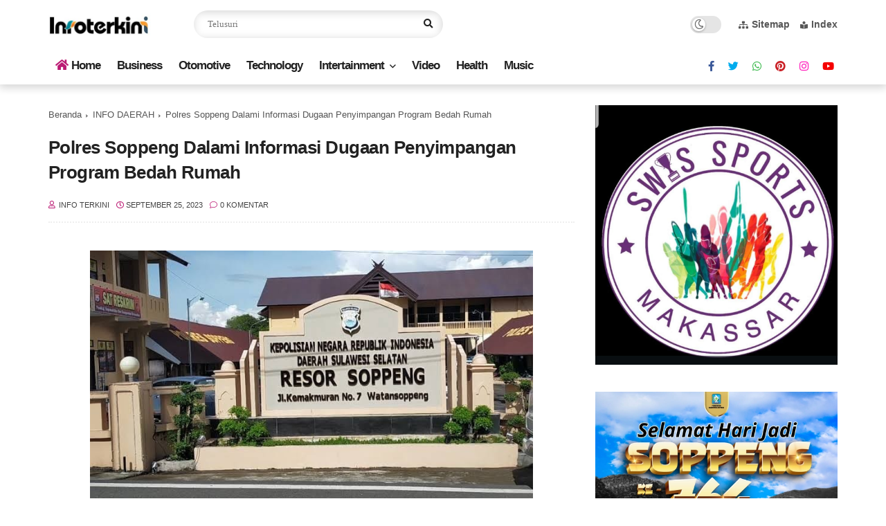

--- FILE ---
content_type: text/html; charset=utf-8
request_url: https://www.google.com/recaptcha/api2/aframe
body_size: 266
content:
<!DOCTYPE HTML><html><head><meta http-equiv="content-type" content="text/html; charset=UTF-8"></head><body><script nonce="eP51P_6P2rnG82vExTrpsQ">/** Anti-fraud and anti-abuse applications only. See google.com/recaptcha */ try{var clients={'sodar':'https://pagead2.googlesyndication.com/pagead/sodar?'};window.addEventListener("message",function(a){try{if(a.source===window.parent){var b=JSON.parse(a.data);var c=clients[b['id']];if(c){var d=document.createElement('img');d.src=c+b['params']+'&rc='+(localStorage.getItem("rc::a")?sessionStorage.getItem("rc::b"):"");window.document.body.appendChild(d);sessionStorage.setItem("rc::e",parseInt(sessionStorage.getItem("rc::e")||0)+1);localStorage.setItem("rc::h",'1768965949485');}}}catch(b){}});window.parent.postMessage("_grecaptcha_ready", "*");}catch(b){}</script></body></html>

--- FILE ---
content_type: text/javascript; charset=UTF-8
request_url: https://www.infoterkini.co.id/feeds/posts/default/-/INFO%20DAERAH?alt=json-in-script&callback=related_results_labels&max-results=6
body_size: 10930
content:
// API callback
related_results_labels({"version":"1.0","encoding":"UTF-8","feed":{"xmlns":"http://www.w3.org/2005/Atom","xmlns$openSearch":"http://a9.com/-/spec/opensearchrss/1.0/","xmlns$blogger":"http://schemas.google.com/blogger/2008","xmlns$georss":"http://www.georss.org/georss","xmlns$gd":"http://schemas.google.com/g/2005","xmlns$thr":"http://purl.org/syndication/thread/1.0","id":{"$t":"tag:blogger.com,1999:blog-481947699083037462"},"updated":{"$t":"2026-01-21T10:24:50.406+08:00"},"category":[{"term":"INFO DAERAH"},{"term":"NASIONAL"},{"term":"INFO  TERKINI"},{"term":"Daerah"},{"term":"INTERNASIONAL"},{"term":"NEWS"},{"term":"Info Advetorial"},{"term":"Soppeng"},{"term":"("},{"term":"INFO DAERAHNYA"},{"term":"KRIMINAL"},{"term":"info Daetah"},{"term":"info Bola"},{"term":"***"},{"term":"INFOTERKINI ■"},{"term":"INFOTERKINI ■  "},{"term":"Info Olah Raga"},{"term":"Opini"},{"term":"(Hmk\/Red)"},{"term":"30 Maret 2022  -------"},{"term":"A"},{"term":"INFO NASIONAl"},{"term":"INFOTERKINI ■ "},{"term":"Info Kesehatan"},{"term":"Info Terkini"},{"term":"Info Wiasata"},{"term":"Olah Raga"},{"term":"Polri'"},{"term":"Press Rilis Dirjen Dukcapil kemendagri"},{"term":"Press Rilis Dirjen keuangan daerah Kemendagri  Press Rilis Dirjen keuangan daerah Kemendagri"},{"term":"Press Rilis Dirjen keuangan daerah kemendagri "},{"term":"SIARAN PERS   KETUA DPD RI   Rabu"},{"term":"Soppeng news"},{"term":"info Darrah"},{"term":"info Olahraga"},{"term":"info. Daerah"}],"title":{"type":"text","$t":"InfoTerkini.co.id | Terkini dan Terpercaya"},"subtitle":{"type":"html","$t":"InfoTerkini.co.id | Terkini dan Terpercaya"},"link":[{"rel":"http://schemas.google.com/g/2005#feed","type":"application/atom+xml","href":"https:\/\/www.infoterkini.co.id\/feeds\/posts\/default"},{"rel":"self","type":"application/atom+xml","href":"https:\/\/www.blogger.com\/feeds\/481947699083037462\/posts\/default\/-\/INFO+DAERAH?alt=json-in-script\u0026max-results=6"},{"rel":"alternate","type":"text/html","href":"https:\/\/www.infoterkini.co.id\/search\/label\/INFO%20DAERAH"},{"rel":"hub","href":"http://pubsubhubbub.appspot.com/"},{"rel":"next","type":"application/atom+xml","href":"https:\/\/www.blogger.com\/feeds\/481947699083037462\/posts\/default\/-\/INFO+DAERAH\/-\/INFO+DAERAH?alt=json-in-script\u0026start-index=7\u0026max-results=6"}],"author":[{"name":{"$t":"INFO TERKINI"},"uri":{"$t":"http:\/\/www.blogger.com\/profile\/03351472524728032761"},"email":{"$t":"noreply@blogger.com"},"gd$image":{"rel":"http://schemas.google.com/g/2005#thumbnail","width":"32","height":"32","src":"\/\/blogger.googleusercontent.com\/img\/b\/R29vZ2xl\/AVvXsEgzvlOc1cpFFx5z8gtwGe0i1F-V0D2OHK1qHo1Ji8AlxPJkRcCNlHqNmnVwWOF1NPW4tv49xmJTyCYRpG7sompsTwwtMH8iUDIm7m19KJ6HCw1JfiLmc6feQXJzoCOv0A\/s220\/balikini.jpg"}}],"generator":{"version":"7.00","uri":"http://www.blogger.com","$t":"Blogger"},"openSearch$totalResults":{"$t":"1845"},"openSearch$startIndex":{"$t":"1"},"openSearch$itemsPerPage":{"$t":"6"},"entry":[{"id":{"$t":"tag:blogger.com,1999:blog-481947699083037462.post-6739282082243403600"},"published":{"$t":"2026-01-15T10:50:08.186+08:00"},"updated":{"$t":"2026-01-15T10:50:21.148+08:00"},"category":[{"scheme":"http://www.blogger.com/atom/ns#","term":"INFO DAERAH"}],"title":{"type":"text","$t":"MASATA Bontang: Sektor Pariwisata Jadi Kunci Pendongkrak PAD dan Lapangan Kerja 2026"},"content":{"type":"html","$t":"\u003Cdiv\u003E\u003Cb\u003E\u003Cdiv class=\"separator\" style=\"clear: both; text-align: center;\"\u003E\n  \u003Ca href=\"https:\/\/blogger.googleusercontent.com\/img\/a\/AVvXsEhkXVomNqRSi16NJT2pr8KImupYiy6EUaGZ49xGavfr5Uph12VPeKh42385X8gq5oajyhO7UKPsDO3lzDeK1Cr-aretzsmXerp8hZjW9clUPlJDwqjgQdUDTf0wGgFFuNbWyMR0kP8Vx1hNmN5R58oPtI8ynjYn-nkev90azesGtMSxOIRdsTbpSkSrJjM\" imageanchor=\"1\" style=\"margin-left: 1em; margin-right: 1em;\"\u003E\n    \u003Cimg border=\"0\"   src=\"https:\/\/blogger.googleusercontent.com\/img\/a\/AVvXsEhkXVomNqRSi16NJT2pr8KImupYiy6EUaGZ49xGavfr5Uph12VPeKh42385X8gq5oajyhO7UKPsDO3lzDeK1Cr-aretzsmXerp8hZjW9clUPlJDwqjgQdUDTf0wGgFFuNbWyMR0kP8Vx1hNmN5R58oPtI8ynjYn-nkev90azesGtMSxOIRdsTbpSkSrJjM\" width=\"400\"\u003E\n  \u003C\/a\u003E\n\u003C\/div\u003E\u003Cbr\u003E\u003C\/b\u003E\u003C\/div\u003E\u003Cdiv\u003E\u003Cb\u003EINFO TERKINI\u003C\/b\u003E 🍙​ BONTANG – Dewan Pengurus Cabang Masyarakat Sadar Wisata (DPC MASATA) Kota Bontang menegaskan pentingnya akselerasi pembangunan sektor pariwisata pada tahun 2026. Langkah ini dinilai mendesak untuk menjaga stabilitas ekonomi kota di tengah penurunan APBD dan sebagai strategi transisi menuju era pasca-migas.\u003C\/div\u003E\u003Cdiv\u003E\u003Cbr\u003E\u003C\/div\u003E\u003Cdiv\u003E\u003Cb\u003E\u003Ci\u003E​Transformasi Ekonomi Melalui Pariwisata\u003C\/i\u003E\u003C\/b\u003E\u003C\/div\u003E\u003Cdiv\u003E\u003Cbr\u003E\u003C\/div\u003E\u003Cdiv\u003E​Ketua DPC MASATA Kota Bontang menyampaikan bahwa mengoptimalkan pariwisata bukan lagi pilihan, melainkan keharusan. Ada tiga faktor utama yang melatarbelakangi urgensi ini :\u003C\/div\u003E\u003Cdiv\u003E\u003Cbr\u003E\u003C\/div\u003E\u003Cdiv\u003E​Penurunan APBD 2026: Diperlukan sumber Pendapatan Asli Daerah (PAD) baru yang berkelanjutan.\u003C\/div\u003E\u003Cdiv\u003E​Diversifikasi Ekonomi: Mengurangi ketergantungan ekstrem pada sektor industri konvensional.\u003C\/div\u003E\u003Cdiv\u003E​Visi Pasca-Migas: Menyiapkan fondasi ekonomi jasa yang kokoh saat sumber daya alam mulai berkurang.\u003C\/div\u003E\u003Cdiv\u003E\u003Cbr\u003E\u003C\/div\u003E\u003Cdiv\u003E​\"Pembangunan pariwisata yang terintegrasi akan memicu multiplier effect bagi sektor pendukung seperti transportasi, akomodasi, konsumsi, hingga ekonomi kreatif. Ini adalah mesin baru penciptaan lapangan kerja bagi warga Bontang,\" tulis pernyataan resmi MASATA.\u003C\/div\u003E\u003Cdiv\u003E\u003Cbr\u003E\u003C\/div\u003E\u003Cdiv\u003E\u003Cb\u003E\u003Ci\u003E​Forum Dialog dan Sinergi Pentahelix\u003C\/i\u003E\u003C\/b\u003E\u003C\/div\u003E\u003Cdiv\u003E\u003Cbr\u003E\u003C\/div\u003E\u003Cdiv\u003E​Rencana dialog antara organisasi mitra pariwisata dengan Kepala Dinas Pemuda Olahraga Pariwisata dan Ekonomi Kreatif (Dispopar Ekraf) yang baru sedianya digelar minggu ini. Namun, agenda tersebut dijadwalkan ulang ke minggu depan guna memberikan ruang bagi Dispopar Ekraf melakukan konsolidasi internal.\u003C\/div\u003E\u003Cdiv\u003E\u003Cbr\u003E\u003C\/div\u003E\u003Cdiv\u003E​MASATA menanggapi positif penundaan ini. Harapannya, Kepala Dinas yang baru dapat memetakan progress report dan melakukan evaluasi mendalam untuk pembenahan signifikan di tahun 2026.\u003C\/div\u003E\u003Cdiv\u003E\u003Cbr\u003E\u003C\/div\u003E\u003Cdiv\u003E\u003Cb\u003E\u003Ci\u003E​Forum dialog mendatang akan melibatkan berbagai elemen penting, di antaranya:\u003C\/i\u003E\u003C\/b\u003E\u003C\/div\u003E\u003Cdiv\u003E\u003Cbr\u003E\u003C\/div\u003E\u003Cdiv\u003E​Organisasi Mitra: PHRI, ASITA, HPI, PUTRI, MASATA, dan POKDARWIS.\u003C\/div\u003E\u003Cdiv\u003E​Asosiasi Lokal: Pelaku jasa pariwisata lainnya di Kota Bontang.\u003C\/div\u003E\u003Cdiv\u003E\u003Cbr\u003E\u003C\/div\u003E\u003Cdiv\u003E\u003Cb\u003E​Kolaboraksi: Industri Sebagai Motor Penggerak\u003C\/b\u003E\u003C\/div\u003E\u003Cdiv\u003E\u003Cbr\u003E\u003C\/div\u003E\u003Cdiv\u003E​MASATA menekankan bahwa membangun pariwisata tidak bisa dilakukan secara parsial. Dibutuhkan Sinergi Pentahelix (pemerintah, akademisi, pelaku usaha, masyarakat, dan media).\u003C\/div\u003E\u003Cdiv\u003E\u003Cbr\u003E\u003C\/div\u003E\u003Cdiv\u003E​Uniknya, MASATA mendorong agar sektor industri yang saat ini menjadi pilar utama Bontang, justru menjadi motor penggerak bagi sektor jasa, terutama dalam mendukung program pariwisata berbasis edukasi dan pengembangan SDM.\u003C\/div\u003E\u003Cdiv\u003E\u003Cbr\u003E\u003C\/div\u003E\u003Cdiv\u003E​Penyelarasan Motto \"TAMAN\" dan\u0026nbsp;\u003C\/div\u003E\u003Cdiv\u003E\u003Cbr\u003E\u003C\/div\u003E\u003Cdiv\u003E\"Sapta Pesona\"\u003C\/div\u003E\u003Cdiv\u003E​Dalam narasinya, MASATA menggarisbawahi keterkaitan erat antara motto Kota Bontang TAMAN (Tertib, Agamis, Mandiri, Aman, dan Nyaman) dengan nilai-nilai Sapta Pesona.\u003C\/div\u003E\u003Cdiv\u003E\u003Cbr\u003E\u003C\/div\u003E\u003Cdiv\u003E​Semangat ini dirangkum dalam jargon Bontang BERBENAH (BERsama Bangun Energi Pesona Harmoni). Meski memiliki masyarakat yang heterogen, keselarasan dan kerukunan warga Bontang menjadi modal utama dalam menciptakan destinasi yang ramah dan penuh kenangan bagi wisatawan.\u003C\/div\u003E\u003Cdiv\u003E\u003Cbr\u003E\u003C\/div\u003E\u003Cdiv\u003E​\"Tanpa sinergi lintas OPD dan kolaborasi mitra, sulit bagi Bontang untuk tumbuh di sektor jasa. Pariwisata adalah masa depan kita.\"\u003C\/div\u003E\u003Cdiv\u003E\u003Cbr\u003E\u003C\/div\u003E\u003Cdiv\u003E\u003Cb\u003E\u003Ci\u003EPenulis : Jusmin\u003C\/i\u003E\u003C\/b\u003E\u003C\/div\u003E\u003Cdiv\u003E\u003Cb\u003E\u003Ci\u003ESumber : Masata\u003C\/i\u003E\u003C\/b\u003E\u003C\/div\u003E"},"link":[{"rel":"replies","type":"application/atom+xml","href":"https:\/\/www.infoterkini.co.id\/feeds\/6739282082243403600\/comments\/default","title":"Posting Komentar"},{"rel":"replies","type":"text/html","href":"https:\/\/www.infoterkini.co.id\/2026\/01\/masata-bontang-sektor-pariwisata-jadi.html#comment-form","title":"0 Komentar"},{"rel":"edit","type":"application/atom+xml","href":"https:\/\/www.blogger.com\/feeds\/481947699083037462\/posts\/default\/6739282082243403600"},{"rel":"self","type":"application/atom+xml","href":"https:\/\/www.blogger.com\/feeds\/481947699083037462\/posts\/default\/6739282082243403600"},{"rel":"alternate","type":"text/html","href":"https:\/\/www.infoterkini.co.id\/2026\/01\/masata-bontang-sektor-pariwisata-jadi.html","title":"MASATA Bontang: Sektor Pariwisata Jadi Kunci Pendongkrak PAD dan Lapangan Kerja 2026"}],"author":[{"name":{"$t":"INFO TERKINI"},"uri":{"$t":"http:\/\/www.blogger.com\/profile\/03351472524728032761"},"email":{"$t":"noreply@blogger.com"},"gd$image":{"rel":"http://schemas.google.com/g/2005#thumbnail","width":"32","height":"32","src":"\/\/blogger.googleusercontent.com\/img\/b\/R29vZ2xl\/AVvXsEgzvlOc1cpFFx5z8gtwGe0i1F-V0D2OHK1qHo1Ji8AlxPJkRcCNlHqNmnVwWOF1NPW4tv49xmJTyCYRpG7sompsTwwtMH8iUDIm7m19KJ6HCw1JfiLmc6feQXJzoCOv0A\/s220\/balikini.jpg"}}],"media$thumbnail":{"xmlns$media":"http://search.yahoo.com/mrss/","url":"https:\/\/blogger.googleusercontent.com\/img\/a\/AVvXsEhkXVomNqRSi16NJT2pr8KImupYiy6EUaGZ49xGavfr5Uph12VPeKh42385X8gq5oajyhO7UKPsDO3lzDeK1Cr-aretzsmXerp8hZjW9clUPlJDwqjgQdUDTf0wGgFFuNbWyMR0kP8Vx1hNmN5R58oPtI8ynjYn-nkev90azesGtMSxOIRdsTbpSkSrJjM=s72-c","height":"72","width":"72"},"thr$total":{"$t":"0"}},{"id":{"$t":"tag:blogger.com,1999:blog-481947699083037462.post-3104744245375897479"},"published":{"$t":"2026-01-03T23:16:10.582+08:00"},"updated":{"$t":"2026-01-03T23:16:31.924+08:00"},"category":[{"scheme":"http://www.blogger.com/atom/ns#","term":"INFO DAERAH"}],"title":{"type":"text","$t":"Djusman AR Desak Kapolres Soppeng Usut Tuntas Dugaan Penganiayaan Pejabat BKPSDM"},"content":{"type":"html","$t":"\u003Cdiv\u003E\u003Cb\u003E\u003Cdiv class=\"separator\" style=\"clear: both; text-align: center;\"\u003E\n  \u003Ca href=\"https:\/\/blogger.googleusercontent.com\/img\/a\/AVvXsEhzGhhj8p7PF_0VVr2cUwXzPqjtb-YmQtSISxuFTsMdWOfdivH7xqtN0M0fZj1o_HvcltTGR3-1YMVuDZVADIhE2iiDpP_cBAB6r-V0ol6F2UO4cy6At4wNmAQHOtvr-L43hI_YYu76lo_q0S7tea0I7vAHTfy2rk-0L3WUUCt5GcFv4Rvd36Z2gLIVpg8\" imageanchor=\"1\" style=\"margin-left: 1em; margin-right: 1em;\"\u003E\n    \u003Cimg border=\"0\"   src=\"https:\/\/blogger.googleusercontent.com\/img\/a\/AVvXsEhzGhhj8p7PF_0VVr2cUwXzPqjtb-YmQtSISxuFTsMdWOfdivH7xqtN0M0fZj1o_HvcltTGR3-1YMVuDZVADIhE2iiDpP_cBAB6r-V0ol6F2UO4cy6At4wNmAQHOtvr-L43hI_YYu76lo_q0S7tea0I7vAHTfy2rk-0L3WUUCt5GcFv4Rvd36Z2gLIVpg8\" width=\"400\"\u003E\n  \u003C\/a\u003E\n\u003C\/div\u003E\u003Cbr\u003E\u003C\/b\u003E\u003C\/div\u003E\u003Cdiv\u003E\u003Cb\u003EINFO TERKINI - \u003C\/b\u003ESOPPENG – Aktivis anti-korupsi kawakan sekaligus Koordinator Badan Pekerja Komite Masyarakat Anti Korupsi (KMAK) Sulselbar, Djusman AR, angkat bicara terkait dugaan aksi kekerasan yang menimpa seorang pejabat di lingkungan Pemerintah Kabupaten Soppeng, Sabtu (03\/1\/2026).\u003C\/div\u003E\u003Cdiv\u003E\u003Cbr\u003E\u003C\/div\u003E\u003Cdiv\u003EKasus yang menimpa Rusman, Kepala Bidang Pengadaan, Pemberhentian, dan Informasi Kepegawaian pada Badan Kepegawaian dan Pengembangan Sumber Daya Manusia (BKPSDM) Soppeng ini, sebelumnya sempat viral di media sosial dan menjadi perbincangan publik.\u003C\/div\u003E\u003Cdiv\u003E\u003Cbr\u003E\u003C\/div\u003E\u003Cdiv\u003EDjusman AR secara tegas meminta pihak kepolisian untuk memberikan perhatian serius terhadap laporan yang telah dilayangkan korban.\u0026nbsp;\u003C\/div\u003E\u003Cdiv\u003E\u003Cbr\u003E\u003C\/div\u003E\u003Cdiv\u003EMenurutnya, tindakan kekerasan tidak dapat ditoleransi dengan alasan apa pun, terlebih jika menimpa aparatur negara saat menjalankan fungsi atau keberadaannya di ruang publik.\u003C\/div\u003E\u003Cdiv\u003E\u003Cbr\u003E\u003C\/div\u003E\u003Cdiv\u003E\"Prinsipnya adalah supremasi hukum. Tidak ada perbedaan di mata hukum (equality before the law). Siapa pun yang melakukan pelanggaran pidana, apalagi berupa aksi kekerasan, harus mempertanggungjawabkan perbuatannya secara hukum,\" tegas Djusman.\u003C\/div\u003E\u003Cdiv\u003E\u003Cbr\u003E\u003C\/div\u003E\u003Cdiv\u003EDjusman juga mendesak Kapolres Soppeng beserta jajaran Reskrim untuk bergerak cepat menindaklanjuti laporan Saudara Rusman. Ia menilai transparansi dan kecepatan penanganan kasus ini sangat penting untuk menjaga kepercayaan masyarakat terhadap institusi Polri.\u003C\/div\u003E\u003Cdiv\u003E\u003Cbr\u003E\u003C\/div\u003E\u003Cdiv\u003E\"Kami mendesak Kapolres dan jajaran Reskrim Polres Soppeng agar segera menindaklanjuti laporan Saudara Rusman secara profesional dan transparan,\" lanjutnya.\u003C\/div\u003E\u003Cdiv\u003E\u003Cbr\u003E\u003C\/div\u003E\u003Cdiv\u003EMengingat kasus ini telah menjadi perhatian publik secara luas dan untuk menjamin independensi penyelidikan, Djusman AR dan seluruh rekan NGO di Makassar dengan tegas akan terus mengawal sejauh mana penanganan kasus ini berjalan.\u003C\/div\u003E\u003Cdiv\u003E\u003Cbr\u003E\u003C\/div\u003E\u003Cdiv\u003EDjusman AR juga mengarahkan korban Rusman melaporkan peristiwa hukum tersebut ke Badan Kehormatan (BK) DPRD Kabupaten Soppeng. Hal itu penting karena berkaitan ketentuan Kode Etik wakil rakyat dalam berperilaku. Jadi dua proses yang berjalan, yakni Pelanggaran Etik di BK DPRD dan Proses Pidana di Polres, tentunya juga bertujuan untuk memastikan proses hukum berjalan tanpa intervensi dari pihak mana pun,\" pungkas pria yang dikenal karena independensinya dalam mengawal isu-isu hukum di Sulawesi Selatan ini.\u003C\/div\u003E\u003Cdiv\u003E\u003Cbr\u003E\u003C\/div\u003E\u003Cdiv\u003E\"Pada prinsipnya, kami berharap Badan Kehormatan DPRD dan Polres Soppeng tidak pasif, melainkan bergerak progresif dalam menindaklanjuti perkara ini hingga tuntas,\" pungkas Djusman AR.\u003C\/div\u003E\u003Cdiv\u003E\u003Cbr\u003E\u003C\/div\u003E\u003Cdiv\u003EDiberitakan, Telah terjadi Dugaan aksi kekerasan yang menimpa Rusman seorang pejabat di lingkungan Pemerintah Kabupaten Soppeng, yang menjabat sebagai Kepala Bidang Pengadaan, Pemberhentian, dan Informasi Kepegawaian pada Badan Kepegawaian dan Pengembangan Sumber Daya Manusia (BKPSDM) di dalam ruangan kantornya.\u003C\/div\u003E\u003Cdiv\u003E\u003Cbr\u003E\u003C\/div\u003E\u003Cdiv\u003EKasus dugaan penganiayaan yang dilakukan oleh Andi Muhammad Farid Ketua DPRD Soppeng Fraksi partai Golkar ini telah resmi dilaporkan oleh Rusman\u0026nbsp;\u003C\/div\u003E\u003Cdiv\u003Eke pihak berwajib, pada Minggu (28\/12\/25) di Reskrim polres Soppeng. (***)\u003C\/div\u003E"},"link":[{"rel":"replies","type":"application/atom+xml","href":"https:\/\/www.infoterkini.co.id\/feeds\/3104744245375897479\/comments\/default","title":"Posting Komentar"},{"rel":"replies","type":"text/html","href":"https:\/\/www.infoterkini.co.id\/2026\/01\/djusman-ar-desak-kapolres-soppeng-usut.html#comment-form","title":"0 Komentar"},{"rel":"edit","type":"application/atom+xml","href":"https:\/\/www.blogger.com\/feeds\/481947699083037462\/posts\/default\/3104744245375897479"},{"rel":"self","type":"application/atom+xml","href":"https:\/\/www.blogger.com\/feeds\/481947699083037462\/posts\/default\/3104744245375897479"},{"rel":"alternate","type":"text/html","href":"https:\/\/www.infoterkini.co.id\/2026\/01\/djusman-ar-desak-kapolres-soppeng-usut.html","title":"Djusman AR Desak Kapolres Soppeng Usut Tuntas Dugaan Penganiayaan Pejabat BKPSDM"}],"author":[{"name":{"$t":"INFO TERKINI"},"uri":{"$t":"http:\/\/www.blogger.com\/profile\/03351472524728032761"},"email":{"$t":"noreply@blogger.com"},"gd$image":{"rel":"http://schemas.google.com/g/2005#thumbnail","width":"32","height":"32","src":"\/\/blogger.googleusercontent.com\/img\/b\/R29vZ2xl\/AVvXsEgzvlOc1cpFFx5z8gtwGe0i1F-V0D2OHK1qHo1Ji8AlxPJkRcCNlHqNmnVwWOF1NPW4tv49xmJTyCYRpG7sompsTwwtMH8iUDIm7m19KJ6HCw1JfiLmc6feQXJzoCOv0A\/s220\/balikini.jpg"}}],"media$thumbnail":{"xmlns$media":"http://search.yahoo.com/mrss/","url":"https:\/\/blogger.googleusercontent.com\/img\/a\/AVvXsEhzGhhj8p7PF_0VVr2cUwXzPqjtb-YmQtSISxuFTsMdWOfdivH7xqtN0M0fZj1o_HvcltTGR3-1YMVuDZVADIhE2iiDpP_cBAB6r-V0ol6F2UO4cy6At4wNmAQHOtvr-L43hI_YYu76lo_q0S7tea0I7vAHTfy2rk-0L3WUUCt5GcFv4Rvd36Z2gLIVpg8=s72-c","height":"72","width":"72"},"thr$total":{"$t":"0"}},{"id":{"$t":"tag:blogger.com,1999:blog-481947699083037462.post-476295179522316306"},"published":{"$t":"2026-01-01T10:35:42.200+08:00"},"updated":{"$t":"2026-01-01T10:35:52.920+08:00"},"category":[{"scheme":"http://www.blogger.com/atom/ns#","term":"INFO DAERAH"}],"title":{"type":"text","$t":"Refleksi Akhir Tahun DPP LAKI: 19 Tahun Mengabdi, Tabuh Genderang Perang Korupsi 2026"},"content":{"type":"html","$t":"\u003Cdiv\u003E\u003Cb\u003E\u003Cdiv class=\"separator\" style=\"clear: both; text-align: center;\"\u003E\n  \u003Ca href=\"https:\/\/blogger.googleusercontent.com\/img\/a\/AVvXsEhmuXpcEYwyPKPhqJp4A-T3VKD4U09yUmUVX4j3RuuR9slhuRFQjUfxvP5GmU_5heYkJOPNaYxeCCWZ3KFG3sfyOlv9shEUq35RC20Xv-0BAO6YSLF2XKcSuGYSADipoYUtC_YwEEO1Lcysf0D8qRlYkQPxyf-IFVTC1G3mpwGt_zj3HlYz-Vab5s2At2w\" imageanchor=\"1\" style=\"margin-left: 1em; margin-right: 1em;\"\u003E\n    \u003Cimg border=\"0\"   src=\"https:\/\/blogger.googleusercontent.com\/img\/a\/AVvXsEhmuXpcEYwyPKPhqJp4A-T3VKD4U09yUmUVX4j3RuuR9slhuRFQjUfxvP5GmU_5heYkJOPNaYxeCCWZ3KFG3sfyOlv9shEUq35RC20Xv-0BAO6YSLF2XKcSuGYSADipoYUtC_YwEEO1Lcysf0D8qRlYkQPxyf-IFVTC1G3mpwGt_zj3HlYz-Vab5s2At2w\" width=\"400\"\u003E\n  \u003C\/a\u003E\n\u003C\/div\u003E\u003Cbr\u003E\u003C\/b\u003E\u003C\/div\u003E\u003Cdiv\u003E\u003Cb\u003EINFO TERKINI\u003C\/b\u003E -\u003Ci\u003E\u003Cb\u003EJAKARTA\u003C\/b\u003E\u003C\/i\u003E – Dewan Pimpinan Pusat Laskar Anti Korupsi Indonesia (DPP LAKI) menyampaikan refleksi akhir tahun menjelang 2026, sekaligus menandai perjalanan 19 tahun organisasi tersebut sejak berdiri pada April 2007 di Kalimantan Barat.\u003C\/div\u003E\u003Cdiv\u003E\u003Cbr\u003E\u003C\/div\u003E\u003Cdiv\u003EKetua Umum DPP LAKI Burhanuddin Abdullah mengatakan, hampir dua dekade perjalanan LAKI menjadi bukti nyata konsistensi gerakan rakyat dalam melawan korupsi secara mandiri dan independen.\u003C\/div\u003E\u003Cdiv\u003E\u003Cbr\u003E\u003C\/div\u003E\u003Cdiv\u003E“Pada tahun \u003Cb\u003E\u003Ci\u003E2026\u003C\/i\u003E\u003C\/b\u003E, LAKI genap berusia 19 tahun. Kami merasa bangga dan terharu karena LAKI dapat tumbuh, mengalir, dan menjelajah hampir seluruh penjuru Nusantara berkat dukungan rakyat Indonesia,” kata Burhanuddin dalam refleksi akhir tahun, Rabu (31\/12\/2025).\u003C\/div\u003E\u003Cdiv\u003E\u003Cbr\u003E\u003C\/div\u003E\u003Cdiv\u003E\u003Cb\u003E\u003Ci\u003EBurhanuddin \u003C\/i\u003E\u003C\/b\u003Emenegaskan, \u003Ci\u003E\u003Cb\u003ELAKI\u003C\/b\u003E\u003C\/i\u003E merupakan organisasi lintas etnis, agama, dan profesi. Menurutnya, kekuatan utama LAKI terletak pada semangat gotong royong dan solidaritas, bukan pada dukungan dana negara.\u003C\/div\u003E\u003Cdiv\u003E\u003Cbr\u003E\u003C\/div\u003E\u003Cdiv\u003E\u003Cbr\u003E\u003C\/div\u003E\u003Cdiv\u003E“Selama 19 tahun berdiri, LAKI pusat tidak pernah menerima bantuan APBN maupun hibah pemerintah. Kami menjalankan visi dan misi organisasi murni melalui kegotongroyongan, solidaritas, serta rasa kebersamaan,” ujarnya.\u003C\/div\u003E\u003Cdiv\u003E\u003Cbr\u003E\u003C\/div\u003E\u003Cdiv\u003EIa menambahkan, roda organisasi dijalankan melalui kegiatan usaha dan jasa hukum, tanpa mengurangi sikap tegas LAKI dalam menjaga independensi.\u003C\/div\u003E\u003Cdiv\u003E\u003Cbr\u003E\u003C\/div\u003E\u003Cdiv\u003E“LAKI tetap istiqomah melawan korupsi, mandiri, dan independen. Itu prinsip yang tidak pernah kami tawar,” tegas Burhanuddin.\u003C\/div\u003E\u003Cdiv\u003E\u003Cbr\u003E\u003C\/div\u003E\u003Cdiv\u003E\u003Cbr\u003E\u003C\/div\u003E\u003Cdiv\u003EDalam upaya pencegahan korupsi, LAKI secara konsisten menggelar seminar, diskusi, workshop, dan berbagai kegiatan edukatif yang telah terprogram secara nasional. Sementara dalam aspek pemberantasan, LAKI aktif melaporkan dugaan tindak pidana korupsi kepada aparat penegak hukum, baik di tingkat lokal, nasional, hingga internasional.\u003C\/div\u003E\u003Cdiv\u003E\u003Cbr\u003E\u003C\/div\u003E\u003Cdiv\u003E“Tidak sedikit laporan LAKI yang berujung pada penetapan tersangka. Itu menjadi catatan prestasi kami, meski tidak pernah kami publikasikan karena LAKI tidak mengejar popularitas dan pencitraan,” katanya.\u003C\/div\u003E\u003Cdiv\u003E\u003Cbr\u003E\u003C\/div\u003E\u003Cdiv\u003E\u003Cbr\u003E\u003C\/div\u003E\u003Cdiv\u003EMenurut Burhanuddin, perjuangan LAKI dilandasi nilai ibadah dan konstitusi, demi mewujudkan keadilan sosial dan kesejahteraan rakyat.\u003C\/div\u003E\u003Cdiv\u003E\u003Cbr\u003E\u003C\/div\u003E\u003Cdiv\u003E\u003Cbr\u003E\u003C\/div\u003E\u003Cdiv\u003E“Kami berbuat dan bertindak karena perintah agama dan konstitusi. Korupsi adalah musuh rakyat, karena akibatnya rakyat menjadi miskin, sengsara, dan hidup dalam ketidakadilan,” ujarnya.\u003C\/div\u003E\u003Cdiv\u003E\u003Cbr\u003E\u003C\/div\u003E\u003Cdiv\u003EIa juga menekankan pentingnya penguatan internal organisasi dengan meningkatkan kualitas sumber daya manusia agar kader LAKI menjadi sosok yang tangguh dan profesional.\u003C\/div\u003E\u003Cdiv\u003E“LAKI lahir dari Ibu Pertiwi dan akan menjadi aktor motivator persatuan dan kesatuan bangsa. Keutuhan NKRI adalah harga mati,” tegasnya.\u003C\/div\u003E\u003Cdiv\u003E\u003Cbr\u003E\u003C\/div\u003E\u003Cdiv\u003EBurhanuddin mengajak seluruh elemen bangsa untuk tidak membiarkan Presiden RI Prabowo Subianto berjuang sendirian dalam perang melawan korupsi.\u003C\/div\u003E\u003Cdiv\u003E\u003Cbr\u003E\u003C\/div\u003E\u003Cdiv\u003E“Jangan biarkan Bapak Prabowo Subianto berperang melawan korupsi sendirian. Masyarakat, pemerintah, dan aparat penegak hukum wajib bersatu melalui kerja nyata, bukan sekadar slogan,” katanya.\u003C\/div\u003E\u003Cdiv\u003EIa mengingatkan, korupsi akan menghancurkan moral dan ekonomi bangsa jika tidak dilawan secara serius dan sistematis.\u003C\/div\u003E\u003Cdiv\u003E\u003Cbr\u003E\u003C\/div\u003E\u003Cdiv\u003E“Jangan pernah biarkan koruptor menari-nari di atas penderitaan rakyat. Tidak ada pilihan lain kecuali bangkit dan berperang melawan korupsi,” ujar Burhanuddin.\u003C\/div\u003E\u003Cdiv\u003E\u003Cbr\u003E\u003C\/div\u003E\u003Cdiv\u003EMemasuki tahun 2026, LAKI mengaku telah menyiapkan sejumlah laporan dugaan korupsi berskala besar yang berpotensi merugikan keuangan negara hingga miliaran bahkan triliunan rupiah, dan diduga melibatkan aktor-aktor besar.\u003C\/div\u003E\u003Cdiv\u003E\u003Cbr\u003E\u003C\/div\u003E\u003Cdiv\u003ESelain itu, LAKI juga merancang program pencegahan bertajuk Indonesian Zero Corruption dengan membentuk 10 ribu Satuan Tugas Pemburu Korupsi di seluruh Indonesia.\u003C\/div\u003E\u003Cdiv\u003E\u003Cbr\u003E\u003C\/div\u003E\u003Cdiv\u003E“Program ini rencananya akan kami deklarasikan pada 20 Mei 2026 di Jakarta. Tanggal tersebut kami maknai sebagai Hari Kebangkitan Melawan Korupsi,” jelasnya.\u003C\/div\u003E\u003Cdiv\u003E\u003Cbr\u003E\u003C\/div\u003E\u003Cdiv\u003EBurhanuddin menyebut, momentum 20 Mei dipilih sebagai simbol kebangkitan rakyat, sebagaimana semangat berdirinya Boedi Oetomo dalam melawan penjajahan.\u003C\/div\u003E\u003Cdiv\u003E\u003Cbr\u003E\u003C\/div\u003E\u003Cdiv\u003E“Korupsi hari ini adalah penjajahan modern yang sistematis terhadap ekonomi rakyat. Karena itu, LAKI bersepakat menjadikan 20 Mei sebagai Hari Kebangkitan Melawan Koruptor,” pungkasnya.\u003C\/div\u003E\u003Cdiv\u003E(*)\u003C\/div\u003E\u003Cdiv\u003E\u003Cbr\u003E\u003C\/div\u003E"},"link":[{"rel":"replies","type":"application/atom+xml","href":"https:\/\/www.infoterkini.co.id\/feeds\/476295179522316306\/comments\/default","title":"Posting Komentar"},{"rel":"replies","type":"text/html","href":"https:\/\/www.infoterkini.co.id\/2026\/01\/refleksi-akhir-tahun-dpp-laki-19-tahun.html#comment-form","title":"0 Komentar"},{"rel":"edit","type":"application/atom+xml","href":"https:\/\/www.blogger.com\/feeds\/481947699083037462\/posts\/default\/476295179522316306"},{"rel":"self","type":"application/atom+xml","href":"https:\/\/www.blogger.com\/feeds\/481947699083037462\/posts\/default\/476295179522316306"},{"rel":"alternate","type":"text/html","href":"https:\/\/www.infoterkini.co.id\/2026\/01\/refleksi-akhir-tahun-dpp-laki-19-tahun.html","title":"Refleksi Akhir Tahun DPP LAKI: 19 Tahun Mengabdi, Tabuh Genderang Perang Korupsi 2026"}],"author":[{"name":{"$t":"INFO TERKINI"},"uri":{"$t":"http:\/\/www.blogger.com\/profile\/03351472524728032761"},"email":{"$t":"noreply@blogger.com"},"gd$image":{"rel":"http://schemas.google.com/g/2005#thumbnail","width":"32","height":"32","src":"\/\/blogger.googleusercontent.com\/img\/b\/R29vZ2xl\/AVvXsEgzvlOc1cpFFx5z8gtwGe0i1F-V0D2OHK1qHo1Ji8AlxPJkRcCNlHqNmnVwWOF1NPW4tv49xmJTyCYRpG7sompsTwwtMH8iUDIm7m19KJ6HCw1JfiLmc6feQXJzoCOv0A\/s220\/balikini.jpg"}}],"media$thumbnail":{"xmlns$media":"http://search.yahoo.com/mrss/","url":"https:\/\/blogger.googleusercontent.com\/img\/a\/AVvXsEhmuXpcEYwyPKPhqJp4A-T3VKD4U09yUmUVX4j3RuuR9slhuRFQjUfxvP5GmU_5heYkJOPNaYxeCCWZ3KFG3sfyOlv9shEUq35RC20Xv-0BAO6YSLF2XKcSuGYSADipoYUtC_YwEEO1Lcysf0D8qRlYkQPxyf-IFVTC1G3mpwGt_zj3HlYz-Vab5s2At2w=s72-c","height":"72","width":"72"},"thr$total":{"$t":"0"}},{"id":{"$t":"tag:blogger.com,1999:blog-481947699083037462.post-5896222572907037570"},"published":{"$t":"2026-01-01T10:00:50.228+08:00"},"updated":{"$t":"2026-01-01T10:01:01.350+08:00"},"category":[{"scheme":"http://www.blogger.com/atom/ns#","term":"INFO DAERAH"}],"title":{"type":"text","$t":"Bupati Soppeng Serahkan SK Pengangkatan kepada 3.507 PPPK Paruh Waktu"},"content":{"type":"html","$t":"\u003Cdiv\u003E\u003Cb\u003E\u003Cdiv class=\"separator\" style=\"clear: both; text-align: center;\"\u003E\n  \u003Ca href=\"https:\/\/blogger.googleusercontent.com\/img\/a\/AVvXsEgTi3WtfBK8-JFmti68ZYYAq3uAjpCxP_DN7Z_vZxLR0WodxCpL0mCKOpYCmNnwf6Om5yorZHUnwr2003cG3m4jY8Z26ujNxNNEMrXpwHkVfhXfA24AHQ6L2hpYv2xGTjhJw-pE3nS9ExYoHrXEmFRT3qcfHAIKKR_Y-gej9IBheC5gEsHaYA6reYXdaJY\" imageanchor=\"1\" style=\"margin-left: 1em; margin-right: 1em;\"\u003E\n    \u003Cimg border=\"0\"   src=\"https:\/\/blogger.googleusercontent.com\/img\/a\/AVvXsEgTi3WtfBK8-JFmti68ZYYAq3uAjpCxP_DN7Z_vZxLR0WodxCpL0mCKOpYCmNnwf6Om5yorZHUnwr2003cG3m4jY8Z26ujNxNNEMrXpwHkVfhXfA24AHQ6L2hpYv2xGTjhJw-pE3nS9ExYoHrXEmFRT3qcfHAIKKR_Y-gej9IBheC5gEsHaYA6reYXdaJY\" width=\"400\"\u003E\n  \u003C\/a\u003E\n\u003C\/div\u003E\u003Cbr\u003E\u003C\/b\u003E\u003C\/div\u003E\u003Cdiv\u003E\u003Cb\u003EINFO TERKINI \u003C\/b\u003E- SOPPENG- Sebanyak 3.507 Pegawai Pemerintah dengan Perjanjian Kerja (PPPK) Paruh Waktu di Kabupaten Soppeng secara resmi menerima Surat Keputusan (SK) Pengangkatan. Penyerahan SK dilakukan langsung oleh Bupati Soppeng, H. Suwardi Haseng, kepada perwakilan masing-masing Satuan Kerja Perangkat Daerah (SKPD). Rabu 31 Desember 2025\u003C\/div\u003E\u003Cdiv\u003E\u003Cbr\u003E\u003C\/div\u003E\u003Cdiv\u003EProsesi penyerahan SK berlangsung di halaman Kantor Bupati Soppeng, Rabu (31\/12\/2025), dan berlangsung khidmat namun penuh suasana kebahagiaan. Raut wajah bahagia tampak jelas dari ribuan PPPK Paruh Waktu yang memadati lapangan upacara, menandai awal pengabdian mereka secara resmi di lingkungan Pemerintah Kabupaten Soppeng.\u003C\/div\u003E\u003Cdiv\u003E\u003Cbr\u003E\u003C\/div\u003E\u003Cdiv\u003EDalam sambutannya, Bupati Soppeng menjelaskan bahwa Kabupaten Soppeng menjadi salah satu daerah terakhir yang menyerahkan SK PPPK Paruh Waktu. Menurutnya, hal tersebut bukan tanpa alasan, melainkan sebagai bentuk kehati-hatian pemerintah daerah dalam memastikan seluruh proses administrasi berjalan sesuai ketentuan.\u003C\/div\u003E\u003Cdiv\u003E\u003Cbr\u003E\u003C\/div\u003E\u003Cdiv\u003E“Kami ingin memastikan seluruh tahapan administrasi telah terpenuhi secara lengkap, akurat, dan sesuai dengan aturan yang berlaku,” ujar H. Suwardi Haseng.\u003C\/div\u003E\u003Cdiv\u003E\u003Cbr\u003E\u003C\/div\u003E\u003Cdiv\u003EIa menambahkan, seluruh proses pengangkatan PPPK Paruh Waktu harus melalui Badan Kepegawaian Daerah (BKD) serta memperoleh Nomor Induk PPPK Paruh Waktu dari Badan Kepegawaian Negara (BKN) Republik Indonesia.\u003C\/div\u003E\u003Cdiv\u003E\u003Cbr\u003E\u003C\/div\u003E\u003Cdiv\u003E“Ini penting agar status kepegawaian para PPPK Paruh Waktu memiliki kepastian hukum dan administrasi yang jelas,” tegasnya.\u003C\/div\u003E\u003Cdiv\u003E\u003Cbr\u003E\u003C\/div\u003E\u003Cdiv\u003EPenyerahan SK ini menjadi momentum penting bagi ribuan PPPK Paruh Waktu di Kabupaten Soppeng, sekaligus memperkuat komitmen pemerintah daerah dalam meningkatkan kualitas pelayanan publik melalui tata kelola kepegawaian yang tertib dan profesional.\u003C\/div\u003E\u003Cdiv\u003E\u003Cbr\u003E\u003C\/div\u003E\u003Cdiv\u003E(*)\u003C\/div\u003E\u003Cdiv\u003E\u003Cbr\u003E\u003C\/div\u003E"},"link":[{"rel":"replies","type":"application/atom+xml","href":"https:\/\/www.infoterkini.co.id\/feeds\/5896222572907037570\/comments\/default","title":"Posting Komentar"},{"rel":"replies","type":"text/html","href":"https:\/\/www.infoterkini.co.id\/2026\/01\/bupati-soppeng-serahkan-sk-pengangkatan.html#comment-form","title":"0 Komentar"},{"rel":"edit","type":"application/atom+xml","href":"https:\/\/www.blogger.com\/feeds\/481947699083037462\/posts\/default\/5896222572907037570"},{"rel":"self","type":"application/atom+xml","href":"https:\/\/www.blogger.com\/feeds\/481947699083037462\/posts\/default\/5896222572907037570"},{"rel":"alternate","type":"text/html","href":"https:\/\/www.infoterkini.co.id\/2026\/01\/bupati-soppeng-serahkan-sk-pengangkatan.html","title":"Bupati Soppeng Serahkan SK Pengangkatan kepada 3.507 PPPK Paruh Waktu"}],"author":[{"name":{"$t":"INFO TERKINI"},"uri":{"$t":"http:\/\/www.blogger.com\/profile\/03351472524728032761"},"email":{"$t":"noreply@blogger.com"},"gd$image":{"rel":"http://schemas.google.com/g/2005#thumbnail","width":"32","height":"32","src":"\/\/blogger.googleusercontent.com\/img\/b\/R29vZ2xl\/AVvXsEgzvlOc1cpFFx5z8gtwGe0i1F-V0D2OHK1qHo1Ji8AlxPJkRcCNlHqNmnVwWOF1NPW4tv49xmJTyCYRpG7sompsTwwtMH8iUDIm7m19KJ6HCw1JfiLmc6feQXJzoCOv0A\/s220\/balikini.jpg"}}],"media$thumbnail":{"xmlns$media":"http://search.yahoo.com/mrss/","url":"https:\/\/blogger.googleusercontent.com\/img\/a\/AVvXsEgTi3WtfBK8-JFmti68ZYYAq3uAjpCxP_DN7Z_vZxLR0WodxCpL0mCKOpYCmNnwf6Om5yorZHUnwr2003cG3m4jY8Z26ujNxNNEMrXpwHkVfhXfA24AHQ6L2hpYv2xGTjhJw-pE3nS9ExYoHrXEmFRT3qcfHAIKKR_Y-gej9IBheC5gEsHaYA6reYXdaJY=s72-c","height":"72","width":"72"},"thr$total":{"$t":"0"}},{"id":{"$t":"tag:blogger.com,1999:blog-481947699083037462.post-4346938750728950138"},"published":{"$t":"2025-10-28T15:06:00.006+08:00"},"updated":{"$t":"2025-10-28T15:06:53.893+08:00"},"category":[{"scheme":"http://www.blogger.com/atom/ns#","term":"INFO DAERAH"}],"title":{"type":"text","$t":"Kolaborasi MASATA, PUPUK KALTIM, dan CITITRANS: Pelatihan Driver Travel Berbasis Edukasi"},"content":{"type":"html","$t":"\u003Cp\u003E\u0026nbsp;\u003C\/p\u003E\u003Cdiv class=\"separator\" style=\"clear: both; text-align: center;\"\u003E\u003Ca href=\"https:\/\/blogger.googleusercontent.com\/img\/b\/R29vZ2xl\/[base64]\/s1001\/Screenshot_2025-10-28-15-03-37-22_6012fa4d4ddec268fc5c7112cbb265e7.jpg\" imageanchor=\"1\" style=\"margin-left: 1em; margin-right: 1em;\"\u003E\u003Cimg border=\"0\" data-original-height=\"484\" data-original-width=\"1001\" height=\"155\" src=\"https:\/\/blogger.googleusercontent.com\/img\/b\/R29vZ2xl\/[base64]\/s320\/Screenshot_2025-10-28-15-03-37-22_6012fa4d4ddec268fc5c7112cbb265e7.jpg\" width=\"320\" \/\u003E\u003C\/a\u003E\u003C\/div\u003E\u003Cp\u003E\u003Cbr \/\u003E\u003C\/p\u003E\u003Cp\u003E\u003Cb\u003EINFO TERKINI\u003C\/b\u003E - Program Wisata Industri-\u003C\/p\u003E\u003Cp\u003E[MASATA - PUPUK KALTIM - CITITRANS]\u003C\/p\u003E\u003Cp\u003EHotel Akbar Bontang, 28 Oktober 2025\u003C\/p\u003E\u003Cp\u003E\u003Cbr \/\u003E\u003C\/p\u003E\u003Cp\u003EProgram aksi dari bagian Program Wisata Industri Bontang ini dirancang untuk meningkatkan kualitas pelayanan driver\/pengemudi travel online transport darat (travel) di Kota Bontang hanya di sektor pariwisata saja namun di sektor industri membutuhkan nilai-nilai Sapta Pesona di sisi support system—nya dalam rangka menanamkan dan menumbuhkan 7 unsur nilai dasar Sapta Pesona sebagai landasan sadar wisata, yaitu Aman, Tertib, Bersih, Sejuk, Indah, Ramah, dan Kenangan.\u003C\/p\u003E\u003Cp\u003E\u003Cbr \/\u003E\u003C\/p\u003E\u003Cp\u003ETujuan utama pelatihan ini ;\u003C\/p\u003E\u003Cp\u003E• Meningkatkan Kualitas SDM.\u003C\/p\u003E\u003Cp\u003EMembekali driver\/pengemudi dengan pengetahuan dan wawasan yang dibutuhkan agar dapat memberikan pelayanan terbaik kepada pelanggan.\u003C\/p\u003E\u003Cp\u003E• Menciptakan Citra Pisitif.\u003C\/p\u003E\u003Cp\u003EMenjadikan driver\/pengemudi sebagai frontliner yang mempresentasikan citra Kota Bontang.\u0026nbsp;\u003C\/p\u003E\u003Cp\u003E• Menerapkan Standar Sapta Pesona.\u003C\/p\u003E\u003Cp\u003EMemastikan driver\/pengemudi memahami dan mengimplementasikan nilai-nilai Sapta Pesona.\u0026nbsp;\u003C\/p\u003E\u003Cp\u003E• Meningkatkan Pengalaman Pelanggan atau Wisatawan.\u003C\/p\u003E\u003Cp\u003EDengan pelayanan yang berwawasan dan profesional , pelanggan atau wisatawan diharapkan akan lebih berkesan.\u003C\/p\u003E\u003Cp\u003E\u003Cbr \/\u003E\u003C\/p\u003E\u003Cp\u003ESapta Pesona bagi profesi driver\/pengemudi travel darat adalah hal yang mutlak untuk memberikan pelayanan prima. Penerapannya sangat krusial.\u0026nbsp;\u003C\/p\u003E\u003Cp\u003EPenerapan Sapta Pesona oleh Driver Travel Inline Transport Darat ;\u003C\/p\u003E\u003Cp\u003E• AMAN\u003C\/p\u003E\u003Cp\u003E~ hati-hati dan mematuhi peraturan lantas\u0026nbsp;\u003C\/p\u003E\u003Cp\u003E~ pastikan kendaraan dlm kondisi laik jalan\u003C\/p\u003E\u003Cp\u003E~ memberikan rasa nyaman dan percaya diri bagi penumpang selama perjalanan\u0026nbsp;\u003C\/p\u003E\u003Cp\u003E• TERTIB\u0026nbsp;\u003C\/p\u003E\u003Cp\u003E~ berangkat dan tiba tepat waktu sesuai jadwal\u0026nbsp;\u003C\/p\u003E\u003Cp\u003E~ perjalanan sesuai dgn rute yang disepakati\u0026nbsp;\u003C\/p\u003E\u003Cp\u003E~ menjaga ketertiban di dlm kendaraan\u0026nbsp;\u003C\/p\u003E\u003Cp\u003E• BERSIH\u0026nbsp;\u003C\/p\u003E\u003Cp\u003E~ interior dan eksterior kendaraan dlm keadaan bersih\u0026nbsp;\u003C\/p\u003E\u003Cp\u003E~ ada tempat sampah dlm kendaraan\u0026nbsp;\u003C\/p\u003E\u003Cp\u003E~ tampil rapi dan bersih\u0026nbsp;\u003C\/p\u003E\u003Cp\u003E• SEJUK\u0026nbsp;\u003C\/p\u003E\u003Cp\u003E~ suhu dlm kabin nyaman\u0026nbsp;\u003C\/p\u003E\u003Cp\u003E~ hindari merokok di dlm kendaraan\u0026nbsp;\u003C\/p\u003E\u003Cp\u003E~ sirkulasi udara dijaga tetap baik\u0026nbsp;\u003C\/p\u003E\u003Cp\u003E• INDAH\u0026nbsp;\u003C\/p\u003E\u003Cp\u003E~ interior kendaraan tertata\u0026nbsp;\u003C\/p\u003E\u003Cp\u003E~ pencahayaan dan musik\/suara diatur\/ditata senyaman mungkin\u003C\/p\u003E\u003Cp\u003E~ pemandangan ke luar dari jendela tetap nyaman\u0026nbsp;\u003C\/p\u003E\u003Cp\u003E• RAMAH\u0026nbsp;\u003C\/p\u003E\u003Cp\u003E~ berkomunikasi dgn sopan\u0026nbsp;\u003C\/p\u003E\u003Cp\u003E~ tegur, sapa dan senyum\u003C\/p\u003E\u003Cp\u003E~ menanggapi bila ada pertanyaan\u0026nbsp;\u003C\/p\u003E\u003Cp\u003E• KENANGAN\u0026nbsp;\u003C\/p\u003E\u003Cp\u003E~ menjadi lebih dari sekedar pengemudi\/driver, tetapi bisa juga sebagai pemandu yg informatif dan komunikatif.\u0026nbsp;\u003C\/p\u003E\u003Cp\u003E~ memfasilitasi momen-momen tertentu yang menyenangkan\u0026nbsp;\u003C\/p\u003E\u003Cp\u003E~ memberikan pelayanan melebihi ekspektasi, sehingga akan meninggalkan kesan yang mendalam.\u0026nbsp;\u0026nbsp;\u003C\/p\u003E\u003Cp\u003E\u0026nbsp;\u003C\/p\u003E\u003Cp\u003EKolab MASATA, PUPUK KALTIM dan CITITRANS dalam kegiatan yang diikuti sebanyak 25 peserta ini merupakan program aksi dari Program Wisata Industri berbasis edukasi dan pengembangan SDM.\u0026nbsp;\u003C\/p\u003E\u003Cp\u003EKegiatan kali ini merupakan kedua kalinya, setelah yang pertama kali dilakukan kegiatan serupa, kolaborasi ; MASATA, BADAK LNG dan KANGOROO Travel sebanyak 15 peserta.\u003C\/p\u003E\u003Cp\u003EDari hasil program pelatihan yang pertama ini, diakui adanya perubahan yang signifikan terhadap attitude dan pelayanan dari para driver\/pengemudi travel dari sebelum mengikuti pelatihan.\u0026nbsp;\u003C\/p\u003E\u003Cp\u003E\u003Cbr \/\u003E\u003C\/p\u003E\u003Cp\u003EMelalui sinergi kolaborasi unsur Pentahelix di Program Wisata Industri berbasis edukasi dan pengembangan SDM dengan program-program aksi selanjutnya secara berkelanjutan akan berdampak positif dalam membangun SDM lokal Bontang yang berkualitas, berdaya saing dan berkarakter. Menjadikan Sapta Pesona adalah kebiasaan yang terus menerus ditumbuhkembangkan dari mulai support system lingkungan industri yang berinteraksi langsung dengan masyarakat Bontang. Sehingga lama kelamaan kebiasaan hidup (.habbit) yang sudah diterapkan sejak dulu sampai sekarang di lingkungan industri juga support system ya menjadi efek domino di lingkungan masyarakat Bontang.\u0026nbsp; (jusmin)\u003C\/p\u003E\u003Cp\u003E\u003Cbr \/\u003E\u003C\/p\u003E\u003Cp\u003E@ekosatrya\u003C\/p\u003E\u003Cp\u003E_ketuadpcmasatakotabontang\u003C\/p\u003E"},"link":[{"rel":"replies","type":"application/atom+xml","href":"https:\/\/www.infoterkini.co.id\/feeds\/4346938750728950138\/comments\/default","title":"Posting Komentar"},{"rel":"replies","type":"text/html","href":"https:\/\/www.infoterkini.co.id\/2025\/10\/kolaborasi-masata-pupuk-kaltim-dan.html#comment-form","title":"0 Komentar"},{"rel":"edit","type":"application/atom+xml","href":"https:\/\/www.blogger.com\/feeds\/481947699083037462\/posts\/default\/4346938750728950138"},{"rel":"self","type":"application/atom+xml","href":"https:\/\/www.blogger.com\/feeds\/481947699083037462\/posts\/default\/4346938750728950138"},{"rel":"alternate","type":"text/html","href":"https:\/\/www.infoterkini.co.id\/2025\/10\/kolaborasi-masata-pupuk-kaltim-dan.html","title":"Kolaborasi MASATA, PUPUK KALTIM, dan CITITRANS: Pelatihan Driver Travel Berbasis Edukasi"}],"author":[{"name":{"$t":"INFO TERKINI"},"uri":{"$t":"http:\/\/www.blogger.com\/profile\/03351472524728032761"},"email":{"$t":"noreply@blogger.com"},"gd$image":{"rel":"http://schemas.google.com/g/2005#thumbnail","width":"32","height":"32","src":"\/\/blogger.googleusercontent.com\/img\/b\/R29vZ2xl\/AVvXsEgzvlOc1cpFFx5z8gtwGe0i1F-V0D2OHK1qHo1Ji8AlxPJkRcCNlHqNmnVwWOF1NPW4tv49xmJTyCYRpG7sompsTwwtMH8iUDIm7m19KJ6HCw1JfiLmc6feQXJzoCOv0A\/s220\/balikini.jpg"}}],"media$thumbnail":{"xmlns$media":"http://search.yahoo.com/mrss/","url":"https:\/\/blogger.googleusercontent.com\/img\/b\/R29vZ2xl\/[base64]\/s72-c\/Screenshot_2025-10-28-15-03-37-22_6012fa4d4ddec268fc5c7112cbb265e7.jpg","height":"72","width":"72"},"thr$total":{"$t":"0"}},{"id":{"$t":"tag:blogger.com,1999:blog-481947699083037462.post-1469879164542414137"},"published":{"$t":"2025-10-28T11:30:00.003+08:00"},"updated":{"$t":"2025-10-28T11:30:21.883+08:00"},"category":[{"scheme":"http://www.blogger.com/atom/ns#","term":"INFO DAERAH"}],"title":{"type":"text","$t":"Bersatu Membangun Bangsa : Pemkab Takalar Gelar Upacara Sumpah Pemuda ke-97"},"content":{"type":"html","$t":"\u003Cp\u003E\u003C\/p\u003E\u003Cdiv class=\"separator\" style=\"clear: both; text-align: center;\"\u003E\u003Ca href=\"https:\/\/blogger.googleusercontent.com\/img\/b\/R29vZ2xl\/AVvXsEgZqu3bhGnov21XiZvM81PG2PJ1Vk0ywX6U7cb8FU8M9ZnwpvJ8IhmKEm8vcS-47k712WQegr4jTp1fvCNbpho4s47o3CzqtcRlUW6d714_haA1FrOv4ReexmLQLS4OOpSqf4dqXLpPupuzqMRgrMdPiHudUvs5YcGv-RHHvuR1srLIU2xFrLkjjA56tb4\/s1080\/Screenshot_2025-10-28-10-45-05-68_6012fa4d4ddec268fc5c7112cbb265e7.jpg\" imageanchor=\"1\" style=\"margin-left: 1em; margin-right: 1em;\"\u003E\u003Cimg border=\"0\" data-original-height=\"772\" data-original-width=\"1080\" height=\"229\" src=\"https:\/\/blogger.googleusercontent.com\/img\/b\/R29vZ2xl\/AVvXsEgZqu3bhGnov21XiZvM81PG2PJ1Vk0ywX6U7cb8FU8M9ZnwpvJ8IhmKEm8vcS-47k712WQegr4jTp1fvCNbpho4s47o3CzqtcRlUW6d714_haA1FrOv4ReexmLQLS4OOpSqf4dqXLpPupuzqMRgrMdPiHudUvs5YcGv-RHHvuR1srLIU2xFrLkjjA56tb4\/s320\/Screenshot_2025-10-28-10-45-05-68_6012fa4d4ddec268fc5c7112cbb265e7.jpg\" width=\"320\" \/\u003E\u003C\/a\u003E\u003C\/div\u003E\u003Cb\u003E\u003Cbr \/\u003E\u003C\/b\u003E\u003Cp\u003E\u003C\/p\u003E\u003Cp\u003E\u003Cb\u003EINFO TERKINI\u003C\/b\u003E -\u003Cb\u003E\u003Ci\u003ETakalar\u003C\/i\u003E\u003C\/b\u003E-Pemerintah Kabupaten Takalar Melaksanakan Upacara memperingati Hari Sumpah Pemuda ke 97 tahun 2025 dilapangan Upacara Kantor Bupati Takalar Selasa 28 Oktober 2025.\u003C\/p\u003E\u003Cp\u003EHadir pada Upacara kali ini Wakil Bupati Takalar, Ketua dan Anggota DPRD Kab. Takalar, Forkopimda Kab. Takalar, Kepala OPD se Kab. Takalar, Ketua dan Anggota Organisasi Kepemudaan Kab. Takalar, Camat, Lurah, Kades, Seluruh Kepala SMP dan SD serta ASN se Ka. Takalar.\u003C\/p\u003E\u003Cp\u003EPada Upaca Peringatan Hari Sumpah Pemuda ke 97 Wakil Bupati Takalar Dr. H. Hengky Yasin Bertindak Sebagai Inspektur Upacara Membacakan Amanat Pemerintah Kab. Takalar pada Peringatan Hari Sumpah Pemuda 28 oktober 2025 dengan Tema\u0026nbsp;\u003C\/p\u003E\u003Cp\u003E\" PEMUDA PEMUDI BERGERAK INDONESIA BERSATU\"\u003C\/p\u003E\u003Cp\u003ESumpah Pemuda tahun 1928 menjadi tonggak Persatuan bangsa olehnya itu kami mengajak Pemuda pemudi Takalar untuk memperkuat semangat kebersamaan, gotong royong serta menjadi agen perubahan untuk kemajuan Takalar baik itu bidang Ekonomi, Pendidikan, Lingkungan dan Sosial.\u003C\/p\u003E\u003Cp\u003EMari kita jadikan Takalar menjadi daerah yang maju berdaya saing dengan pemuda sebagai motor penggeraknya.\u003C\/p\u003E\u003Cp\u003ESebagaimana pemuda tahun 1928 bersatu untuk Kemerdekaan maka Pemuda hari ini harus bersatu untuk kejayaan bangsa, mari kita perkuat komitmen bersama untuk terus menjaga persatuan, menebar kebaikan dan bekerja sepenuh hati untuk kemajuan daerah yang kita cintai Kabupaten Takalar Butta panrannuanta.\u003C\/p\u003E\u003Cp\u003E\u003Cbr \/\u003E\u003C\/p\u003E\u003Cp\u003ESelamat Hari Sumpah Pemuda\u003C\/p\u003E\u003Cp\u003EBersatu membangun bangsa.\u003C\/p\u003E\u003Cp\u003E[Amd71]\u003C\/p\u003E"},"link":[{"rel":"replies","type":"application/atom+xml","href":"https:\/\/www.infoterkini.co.id\/feeds\/1469879164542414137\/comments\/default","title":"Posting Komentar"},{"rel":"replies","type":"text/html","href":"https:\/\/www.infoterkini.co.id\/2025\/10\/bersatu-membangun-bangsa-pemkab-takalar.html#comment-form","title":"0 Komentar"},{"rel":"edit","type":"application/atom+xml","href":"https:\/\/www.blogger.com\/feeds\/481947699083037462\/posts\/default\/1469879164542414137"},{"rel":"self","type":"application/atom+xml","href":"https:\/\/www.blogger.com\/feeds\/481947699083037462\/posts\/default\/1469879164542414137"},{"rel":"alternate","type":"text/html","href":"https:\/\/www.infoterkini.co.id\/2025\/10\/bersatu-membangun-bangsa-pemkab-takalar.html","title":"Bersatu Membangun Bangsa : Pemkab Takalar Gelar Upacara Sumpah Pemuda ke-97"}],"author":[{"name":{"$t":"INFO TERKINI"},"uri":{"$t":"http:\/\/www.blogger.com\/profile\/03351472524728032761"},"email":{"$t":"noreply@blogger.com"},"gd$image":{"rel":"http://schemas.google.com/g/2005#thumbnail","width":"32","height":"32","src":"\/\/blogger.googleusercontent.com\/img\/b\/R29vZ2xl\/AVvXsEgzvlOc1cpFFx5z8gtwGe0i1F-V0D2OHK1qHo1Ji8AlxPJkRcCNlHqNmnVwWOF1NPW4tv49xmJTyCYRpG7sompsTwwtMH8iUDIm7m19KJ6HCw1JfiLmc6feQXJzoCOv0A\/s220\/balikini.jpg"}}],"media$thumbnail":{"xmlns$media":"http://search.yahoo.com/mrss/","url":"https:\/\/blogger.googleusercontent.com\/img\/b\/R29vZ2xl\/AVvXsEgZqu3bhGnov21XiZvM81PG2PJ1Vk0ywX6U7cb8FU8M9ZnwpvJ8IhmKEm8vcS-47k712WQegr4jTp1fvCNbpho4s47o3CzqtcRlUW6d714_haA1FrOv4ReexmLQLS4OOpSqf4dqXLpPupuzqMRgrMdPiHudUvs5YcGv-RHHvuR1srLIU2xFrLkjjA56tb4\/s72-c\/Screenshot_2025-10-28-10-45-05-68_6012fa4d4ddec268fc5c7112cbb265e7.jpg","height":"72","width":"72"},"thr$total":{"$t":"0"}}]}});

--- FILE ---
content_type: text/javascript; charset=UTF-8
request_url: https://www.infoterkini.co.id/feeds/posts/default/-/INFO%20DAERAH?alt=json-in-script&max-results=5&callback=jQuery1124002878515682973104_1768965942572&_=1768965942573
body_size: 9847
content:
// API callback
jQuery1124002878515682973104_1768965942572({"version":"1.0","encoding":"UTF-8","feed":{"xmlns":"http://www.w3.org/2005/Atom","xmlns$openSearch":"http://a9.com/-/spec/opensearchrss/1.0/","xmlns$blogger":"http://schemas.google.com/blogger/2008","xmlns$georss":"http://www.georss.org/georss","xmlns$gd":"http://schemas.google.com/g/2005","xmlns$thr":"http://purl.org/syndication/thread/1.0","id":{"$t":"tag:blogger.com,1999:blog-481947699083037462"},"updated":{"$t":"2026-01-21T10:24:50.406+08:00"},"category":[{"term":"INFO DAERAH"},{"term":"NASIONAL"},{"term":"INFO  TERKINI"},{"term":"Daerah"},{"term":"INTERNASIONAL"},{"term":"NEWS"},{"term":"Info Advetorial"},{"term":"Soppeng"},{"term":"("},{"term":"INFO DAERAHNYA"},{"term":"KRIMINAL"},{"term":"info Daetah"},{"term":"info Bola"},{"term":"***"},{"term":"INFOTERKINI ■"},{"term":"INFOTERKINI ■  "},{"term":"Info Olah Raga"},{"term":"Opini"},{"term":"(Hmk\/Red)"},{"term":"30 Maret 2022  -------"},{"term":"A"},{"term":"INFO NASIONAl"},{"term":"INFOTERKINI ■ "},{"term":"Info Kesehatan"},{"term":"Info Terkini"},{"term":"Info Wiasata"},{"term":"Olah Raga"},{"term":"Polri'"},{"term":"Press Rilis Dirjen Dukcapil kemendagri"},{"term":"Press Rilis Dirjen keuangan daerah Kemendagri  Press Rilis Dirjen keuangan daerah Kemendagri"},{"term":"Press Rilis Dirjen keuangan daerah kemendagri "},{"term":"SIARAN PERS   KETUA DPD RI   Rabu"},{"term":"Soppeng news"},{"term":"info Darrah"},{"term":"info Olahraga"},{"term":"info. Daerah"}],"title":{"type":"text","$t":"InfoTerkini.co.id | Terkini dan Terpercaya"},"subtitle":{"type":"html","$t":"InfoTerkini.co.id | Terkini dan Terpercaya"},"link":[{"rel":"http://schemas.google.com/g/2005#feed","type":"application/atom+xml","href":"https:\/\/www.infoterkini.co.id\/feeds\/posts\/default"},{"rel":"self","type":"application/atom+xml","href":"https:\/\/www.blogger.com\/feeds\/481947699083037462\/posts\/default\/-\/INFO+DAERAH?alt=json-in-script\u0026max-results=5"},{"rel":"alternate","type":"text/html","href":"https:\/\/www.infoterkini.co.id\/search\/label\/INFO%20DAERAH"},{"rel":"hub","href":"http://pubsubhubbub.appspot.com/"},{"rel":"next","type":"application/atom+xml","href":"https:\/\/www.blogger.com\/feeds\/481947699083037462\/posts\/default\/-\/INFO+DAERAH\/-\/INFO+DAERAH?alt=json-in-script\u0026start-index=6\u0026max-results=5"}],"author":[{"name":{"$t":"INFO TERKINI"},"uri":{"$t":"http:\/\/www.blogger.com\/profile\/03351472524728032761"},"email":{"$t":"noreply@blogger.com"},"gd$image":{"rel":"http://schemas.google.com/g/2005#thumbnail","width":"32","height":"32","src":"\/\/blogger.googleusercontent.com\/img\/b\/R29vZ2xl\/AVvXsEgzvlOc1cpFFx5z8gtwGe0i1F-V0D2OHK1qHo1Ji8AlxPJkRcCNlHqNmnVwWOF1NPW4tv49xmJTyCYRpG7sompsTwwtMH8iUDIm7m19KJ6HCw1JfiLmc6feQXJzoCOv0A\/s220\/balikini.jpg"}}],"generator":{"version":"7.00","uri":"http://www.blogger.com","$t":"Blogger"},"openSearch$totalResults":{"$t":"1845"},"openSearch$startIndex":{"$t":"1"},"openSearch$itemsPerPage":{"$t":"5"},"entry":[{"id":{"$t":"tag:blogger.com,1999:blog-481947699083037462.post-6739282082243403600"},"published":{"$t":"2026-01-15T10:50:08.186+08:00"},"updated":{"$t":"2026-01-15T10:50:21.148+08:00"},"category":[{"scheme":"http://www.blogger.com/atom/ns#","term":"INFO DAERAH"}],"title":{"type":"text","$t":"MASATA Bontang: Sektor Pariwisata Jadi Kunci Pendongkrak PAD dan Lapangan Kerja 2026"},"content":{"type":"html","$t":"\u003Cdiv\u003E\u003Cb\u003E\u003Cdiv class=\"separator\" style=\"clear: both; text-align: center;\"\u003E\n  \u003Ca href=\"https:\/\/blogger.googleusercontent.com\/img\/a\/AVvXsEhkXVomNqRSi16NJT2pr8KImupYiy6EUaGZ49xGavfr5Uph12VPeKh42385X8gq5oajyhO7UKPsDO3lzDeK1Cr-aretzsmXerp8hZjW9clUPlJDwqjgQdUDTf0wGgFFuNbWyMR0kP8Vx1hNmN5R58oPtI8ynjYn-nkev90azesGtMSxOIRdsTbpSkSrJjM\" imageanchor=\"1\" style=\"margin-left: 1em; margin-right: 1em;\"\u003E\n    \u003Cimg border=\"0\"   src=\"https:\/\/blogger.googleusercontent.com\/img\/a\/AVvXsEhkXVomNqRSi16NJT2pr8KImupYiy6EUaGZ49xGavfr5Uph12VPeKh42385X8gq5oajyhO7UKPsDO3lzDeK1Cr-aretzsmXerp8hZjW9clUPlJDwqjgQdUDTf0wGgFFuNbWyMR0kP8Vx1hNmN5R58oPtI8ynjYn-nkev90azesGtMSxOIRdsTbpSkSrJjM\" width=\"400\"\u003E\n  \u003C\/a\u003E\n\u003C\/div\u003E\u003Cbr\u003E\u003C\/b\u003E\u003C\/div\u003E\u003Cdiv\u003E\u003Cb\u003EINFO TERKINI\u003C\/b\u003E 🍙​ BONTANG – Dewan Pengurus Cabang Masyarakat Sadar Wisata (DPC MASATA) Kota Bontang menegaskan pentingnya akselerasi pembangunan sektor pariwisata pada tahun 2026. Langkah ini dinilai mendesak untuk menjaga stabilitas ekonomi kota di tengah penurunan APBD dan sebagai strategi transisi menuju era pasca-migas.\u003C\/div\u003E\u003Cdiv\u003E\u003Cbr\u003E\u003C\/div\u003E\u003Cdiv\u003E\u003Cb\u003E\u003Ci\u003E​Transformasi Ekonomi Melalui Pariwisata\u003C\/i\u003E\u003C\/b\u003E\u003C\/div\u003E\u003Cdiv\u003E\u003Cbr\u003E\u003C\/div\u003E\u003Cdiv\u003E​Ketua DPC MASATA Kota Bontang menyampaikan bahwa mengoptimalkan pariwisata bukan lagi pilihan, melainkan keharusan. Ada tiga faktor utama yang melatarbelakangi urgensi ini :\u003C\/div\u003E\u003Cdiv\u003E\u003Cbr\u003E\u003C\/div\u003E\u003Cdiv\u003E​Penurunan APBD 2026: Diperlukan sumber Pendapatan Asli Daerah (PAD) baru yang berkelanjutan.\u003C\/div\u003E\u003Cdiv\u003E​Diversifikasi Ekonomi: Mengurangi ketergantungan ekstrem pada sektor industri konvensional.\u003C\/div\u003E\u003Cdiv\u003E​Visi Pasca-Migas: Menyiapkan fondasi ekonomi jasa yang kokoh saat sumber daya alam mulai berkurang.\u003C\/div\u003E\u003Cdiv\u003E\u003Cbr\u003E\u003C\/div\u003E\u003Cdiv\u003E​\"Pembangunan pariwisata yang terintegrasi akan memicu multiplier effect bagi sektor pendukung seperti transportasi, akomodasi, konsumsi, hingga ekonomi kreatif. Ini adalah mesin baru penciptaan lapangan kerja bagi warga Bontang,\" tulis pernyataan resmi MASATA.\u003C\/div\u003E\u003Cdiv\u003E\u003Cbr\u003E\u003C\/div\u003E\u003Cdiv\u003E\u003Cb\u003E\u003Ci\u003E​Forum Dialog dan Sinergi Pentahelix\u003C\/i\u003E\u003C\/b\u003E\u003C\/div\u003E\u003Cdiv\u003E\u003Cbr\u003E\u003C\/div\u003E\u003Cdiv\u003E​Rencana dialog antara organisasi mitra pariwisata dengan Kepala Dinas Pemuda Olahraga Pariwisata dan Ekonomi Kreatif (Dispopar Ekraf) yang baru sedianya digelar minggu ini. Namun, agenda tersebut dijadwalkan ulang ke minggu depan guna memberikan ruang bagi Dispopar Ekraf melakukan konsolidasi internal.\u003C\/div\u003E\u003Cdiv\u003E\u003Cbr\u003E\u003C\/div\u003E\u003Cdiv\u003E​MASATA menanggapi positif penundaan ini. Harapannya, Kepala Dinas yang baru dapat memetakan progress report dan melakukan evaluasi mendalam untuk pembenahan signifikan di tahun 2026.\u003C\/div\u003E\u003Cdiv\u003E\u003Cbr\u003E\u003C\/div\u003E\u003Cdiv\u003E\u003Cb\u003E\u003Ci\u003E​Forum dialog mendatang akan melibatkan berbagai elemen penting, di antaranya:\u003C\/i\u003E\u003C\/b\u003E\u003C\/div\u003E\u003Cdiv\u003E\u003Cbr\u003E\u003C\/div\u003E\u003Cdiv\u003E​Organisasi Mitra: PHRI, ASITA, HPI, PUTRI, MASATA, dan POKDARWIS.\u003C\/div\u003E\u003Cdiv\u003E​Asosiasi Lokal: Pelaku jasa pariwisata lainnya di Kota Bontang.\u003C\/div\u003E\u003Cdiv\u003E\u003Cbr\u003E\u003C\/div\u003E\u003Cdiv\u003E\u003Cb\u003E​Kolaboraksi: Industri Sebagai Motor Penggerak\u003C\/b\u003E\u003C\/div\u003E\u003Cdiv\u003E\u003Cbr\u003E\u003C\/div\u003E\u003Cdiv\u003E​MASATA menekankan bahwa membangun pariwisata tidak bisa dilakukan secara parsial. Dibutuhkan Sinergi Pentahelix (pemerintah, akademisi, pelaku usaha, masyarakat, dan media).\u003C\/div\u003E\u003Cdiv\u003E\u003Cbr\u003E\u003C\/div\u003E\u003Cdiv\u003E​Uniknya, MASATA mendorong agar sektor industri yang saat ini menjadi pilar utama Bontang, justru menjadi motor penggerak bagi sektor jasa, terutama dalam mendukung program pariwisata berbasis edukasi dan pengembangan SDM.\u003C\/div\u003E\u003Cdiv\u003E\u003Cbr\u003E\u003C\/div\u003E\u003Cdiv\u003E​Penyelarasan Motto \"TAMAN\" dan\u0026nbsp;\u003C\/div\u003E\u003Cdiv\u003E\u003Cbr\u003E\u003C\/div\u003E\u003Cdiv\u003E\"Sapta Pesona\"\u003C\/div\u003E\u003Cdiv\u003E​Dalam narasinya, MASATA menggarisbawahi keterkaitan erat antara motto Kota Bontang TAMAN (Tertib, Agamis, Mandiri, Aman, dan Nyaman) dengan nilai-nilai Sapta Pesona.\u003C\/div\u003E\u003Cdiv\u003E\u003Cbr\u003E\u003C\/div\u003E\u003Cdiv\u003E​Semangat ini dirangkum dalam jargon Bontang BERBENAH (BERsama Bangun Energi Pesona Harmoni). Meski memiliki masyarakat yang heterogen, keselarasan dan kerukunan warga Bontang menjadi modal utama dalam menciptakan destinasi yang ramah dan penuh kenangan bagi wisatawan.\u003C\/div\u003E\u003Cdiv\u003E\u003Cbr\u003E\u003C\/div\u003E\u003Cdiv\u003E​\"Tanpa sinergi lintas OPD dan kolaborasi mitra, sulit bagi Bontang untuk tumbuh di sektor jasa. Pariwisata adalah masa depan kita.\"\u003C\/div\u003E\u003Cdiv\u003E\u003Cbr\u003E\u003C\/div\u003E\u003Cdiv\u003E\u003Cb\u003E\u003Ci\u003EPenulis : Jusmin\u003C\/i\u003E\u003C\/b\u003E\u003C\/div\u003E\u003Cdiv\u003E\u003Cb\u003E\u003Ci\u003ESumber : Masata\u003C\/i\u003E\u003C\/b\u003E\u003C\/div\u003E"},"link":[{"rel":"replies","type":"application/atom+xml","href":"https:\/\/www.infoterkini.co.id\/feeds\/6739282082243403600\/comments\/default","title":"Posting Komentar"},{"rel":"replies","type":"text/html","href":"https:\/\/www.infoterkini.co.id\/2026\/01\/masata-bontang-sektor-pariwisata-jadi.html#comment-form","title":"0 Komentar"},{"rel":"edit","type":"application/atom+xml","href":"https:\/\/www.blogger.com\/feeds\/481947699083037462\/posts\/default\/6739282082243403600"},{"rel":"self","type":"application/atom+xml","href":"https:\/\/www.blogger.com\/feeds\/481947699083037462\/posts\/default\/6739282082243403600"},{"rel":"alternate","type":"text/html","href":"https:\/\/www.infoterkini.co.id\/2026\/01\/masata-bontang-sektor-pariwisata-jadi.html","title":"MASATA Bontang: Sektor Pariwisata Jadi Kunci Pendongkrak PAD dan Lapangan Kerja 2026"}],"author":[{"name":{"$t":"INFO TERKINI"},"uri":{"$t":"http:\/\/www.blogger.com\/profile\/03351472524728032761"},"email":{"$t":"noreply@blogger.com"},"gd$image":{"rel":"http://schemas.google.com/g/2005#thumbnail","width":"32","height":"32","src":"\/\/blogger.googleusercontent.com\/img\/b\/R29vZ2xl\/AVvXsEgzvlOc1cpFFx5z8gtwGe0i1F-V0D2OHK1qHo1Ji8AlxPJkRcCNlHqNmnVwWOF1NPW4tv49xmJTyCYRpG7sompsTwwtMH8iUDIm7m19KJ6HCw1JfiLmc6feQXJzoCOv0A\/s220\/balikini.jpg"}}],"media$thumbnail":{"xmlns$media":"http://search.yahoo.com/mrss/","url":"https:\/\/blogger.googleusercontent.com\/img\/a\/AVvXsEhkXVomNqRSi16NJT2pr8KImupYiy6EUaGZ49xGavfr5Uph12VPeKh42385X8gq5oajyhO7UKPsDO3lzDeK1Cr-aretzsmXerp8hZjW9clUPlJDwqjgQdUDTf0wGgFFuNbWyMR0kP8Vx1hNmN5R58oPtI8ynjYn-nkev90azesGtMSxOIRdsTbpSkSrJjM=s72-c","height":"72","width":"72"},"thr$total":{"$t":"0"}},{"id":{"$t":"tag:blogger.com,1999:blog-481947699083037462.post-3104744245375897479"},"published":{"$t":"2026-01-03T23:16:10.582+08:00"},"updated":{"$t":"2026-01-03T23:16:31.924+08:00"},"category":[{"scheme":"http://www.blogger.com/atom/ns#","term":"INFO DAERAH"}],"title":{"type":"text","$t":"Djusman AR Desak Kapolres Soppeng Usut Tuntas Dugaan Penganiayaan Pejabat BKPSDM"},"content":{"type":"html","$t":"\u003Cdiv\u003E\u003Cb\u003E\u003Cdiv class=\"separator\" style=\"clear: both; text-align: center;\"\u003E\n  \u003Ca href=\"https:\/\/blogger.googleusercontent.com\/img\/a\/AVvXsEhzGhhj8p7PF_0VVr2cUwXzPqjtb-YmQtSISxuFTsMdWOfdivH7xqtN0M0fZj1o_HvcltTGR3-1YMVuDZVADIhE2iiDpP_cBAB6r-V0ol6F2UO4cy6At4wNmAQHOtvr-L43hI_YYu76lo_q0S7tea0I7vAHTfy2rk-0L3WUUCt5GcFv4Rvd36Z2gLIVpg8\" imageanchor=\"1\" style=\"margin-left: 1em; margin-right: 1em;\"\u003E\n    \u003Cimg border=\"0\"   src=\"https:\/\/blogger.googleusercontent.com\/img\/a\/AVvXsEhzGhhj8p7PF_0VVr2cUwXzPqjtb-YmQtSISxuFTsMdWOfdivH7xqtN0M0fZj1o_HvcltTGR3-1YMVuDZVADIhE2iiDpP_cBAB6r-V0ol6F2UO4cy6At4wNmAQHOtvr-L43hI_YYu76lo_q0S7tea0I7vAHTfy2rk-0L3WUUCt5GcFv4Rvd36Z2gLIVpg8\" width=\"400\"\u003E\n  \u003C\/a\u003E\n\u003C\/div\u003E\u003Cbr\u003E\u003C\/b\u003E\u003C\/div\u003E\u003Cdiv\u003E\u003Cb\u003EINFO TERKINI - \u003C\/b\u003ESOPPENG – Aktivis anti-korupsi kawakan sekaligus Koordinator Badan Pekerja Komite Masyarakat Anti Korupsi (KMAK) Sulselbar, Djusman AR, angkat bicara terkait dugaan aksi kekerasan yang menimpa seorang pejabat di lingkungan Pemerintah Kabupaten Soppeng, Sabtu (03\/1\/2026).\u003C\/div\u003E\u003Cdiv\u003E\u003Cbr\u003E\u003C\/div\u003E\u003Cdiv\u003EKasus yang menimpa Rusman, Kepala Bidang Pengadaan, Pemberhentian, dan Informasi Kepegawaian pada Badan Kepegawaian dan Pengembangan Sumber Daya Manusia (BKPSDM) Soppeng ini, sebelumnya sempat viral di media sosial dan menjadi perbincangan publik.\u003C\/div\u003E\u003Cdiv\u003E\u003Cbr\u003E\u003C\/div\u003E\u003Cdiv\u003EDjusman AR secara tegas meminta pihak kepolisian untuk memberikan perhatian serius terhadap laporan yang telah dilayangkan korban.\u0026nbsp;\u003C\/div\u003E\u003Cdiv\u003E\u003Cbr\u003E\u003C\/div\u003E\u003Cdiv\u003EMenurutnya, tindakan kekerasan tidak dapat ditoleransi dengan alasan apa pun, terlebih jika menimpa aparatur negara saat menjalankan fungsi atau keberadaannya di ruang publik.\u003C\/div\u003E\u003Cdiv\u003E\u003Cbr\u003E\u003C\/div\u003E\u003Cdiv\u003E\"Prinsipnya adalah supremasi hukum. Tidak ada perbedaan di mata hukum (equality before the law). Siapa pun yang melakukan pelanggaran pidana, apalagi berupa aksi kekerasan, harus mempertanggungjawabkan perbuatannya secara hukum,\" tegas Djusman.\u003C\/div\u003E\u003Cdiv\u003E\u003Cbr\u003E\u003C\/div\u003E\u003Cdiv\u003EDjusman juga mendesak Kapolres Soppeng beserta jajaran Reskrim untuk bergerak cepat menindaklanjuti laporan Saudara Rusman. Ia menilai transparansi dan kecepatan penanganan kasus ini sangat penting untuk menjaga kepercayaan masyarakat terhadap institusi Polri.\u003C\/div\u003E\u003Cdiv\u003E\u003Cbr\u003E\u003C\/div\u003E\u003Cdiv\u003E\"Kami mendesak Kapolres dan jajaran Reskrim Polres Soppeng agar segera menindaklanjuti laporan Saudara Rusman secara profesional dan transparan,\" lanjutnya.\u003C\/div\u003E\u003Cdiv\u003E\u003Cbr\u003E\u003C\/div\u003E\u003Cdiv\u003EMengingat kasus ini telah menjadi perhatian publik secara luas dan untuk menjamin independensi penyelidikan, Djusman AR dan seluruh rekan NGO di Makassar dengan tegas akan terus mengawal sejauh mana penanganan kasus ini berjalan.\u003C\/div\u003E\u003Cdiv\u003E\u003Cbr\u003E\u003C\/div\u003E\u003Cdiv\u003EDjusman AR juga mengarahkan korban Rusman melaporkan peristiwa hukum tersebut ke Badan Kehormatan (BK) DPRD Kabupaten Soppeng. Hal itu penting karena berkaitan ketentuan Kode Etik wakil rakyat dalam berperilaku. Jadi dua proses yang berjalan, yakni Pelanggaran Etik di BK DPRD dan Proses Pidana di Polres, tentunya juga bertujuan untuk memastikan proses hukum berjalan tanpa intervensi dari pihak mana pun,\" pungkas pria yang dikenal karena independensinya dalam mengawal isu-isu hukum di Sulawesi Selatan ini.\u003C\/div\u003E\u003Cdiv\u003E\u003Cbr\u003E\u003C\/div\u003E\u003Cdiv\u003E\"Pada prinsipnya, kami berharap Badan Kehormatan DPRD dan Polres Soppeng tidak pasif, melainkan bergerak progresif dalam menindaklanjuti perkara ini hingga tuntas,\" pungkas Djusman AR.\u003C\/div\u003E\u003Cdiv\u003E\u003Cbr\u003E\u003C\/div\u003E\u003Cdiv\u003EDiberitakan, Telah terjadi Dugaan aksi kekerasan yang menimpa Rusman seorang pejabat di lingkungan Pemerintah Kabupaten Soppeng, yang menjabat sebagai Kepala Bidang Pengadaan, Pemberhentian, dan Informasi Kepegawaian pada Badan Kepegawaian dan Pengembangan Sumber Daya Manusia (BKPSDM) di dalam ruangan kantornya.\u003C\/div\u003E\u003Cdiv\u003E\u003Cbr\u003E\u003C\/div\u003E\u003Cdiv\u003EKasus dugaan penganiayaan yang dilakukan oleh Andi Muhammad Farid Ketua DPRD Soppeng Fraksi partai Golkar ini telah resmi dilaporkan oleh Rusman\u0026nbsp;\u003C\/div\u003E\u003Cdiv\u003Eke pihak berwajib, pada Minggu (28\/12\/25) di Reskrim polres Soppeng. (***)\u003C\/div\u003E"},"link":[{"rel":"replies","type":"application/atom+xml","href":"https:\/\/www.infoterkini.co.id\/feeds\/3104744245375897479\/comments\/default","title":"Posting Komentar"},{"rel":"replies","type":"text/html","href":"https:\/\/www.infoterkini.co.id\/2026\/01\/djusman-ar-desak-kapolres-soppeng-usut.html#comment-form","title":"0 Komentar"},{"rel":"edit","type":"application/atom+xml","href":"https:\/\/www.blogger.com\/feeds\/481947699083037462\/posts\/default\/3104744245375897479"},{"rel":"self","type":"application/atom+xml","href":"https:\/\/www.blogger.com\/feeds\/481947699083037462\/posts\/default\/3104744245375897479"},{"rel":"alternate","type":"text/html","href":"https:\/\/www.infoterkini.co.id\/2026\/01\/djusman-ar-desak-kapolres-soppeng-usut.html","title":"Djusman AR Desak Kapolres Soppeng Usut Tuntas Dugaan Penganiayaan Pejabat BKPSDM"}],"author":[{"name":{"$t":"INFO TERKINI"},"uri":{"$t":"http:\/\/www.blogger.com\/profile\/03351472524728032761"},"email":{"$t":"noreply@blogger.com"},"gd$image":{"rel":"http://schemas.google.com/g/2005#thumbnail","width":"32","height":"32","src":"\/\/blogger.googleusercontent.com\/img\/b\/R29vZ2xl\/AVvXsEgzvlOc1cpFFx5z8gtwGe0i1F-V0D2OHK1qHo1Ji8AlxPJkRcCNlHqNmnVwWOF1NPW4tv49xmJTyCYRpG7sompsTwwtMH8iUDIm7m19KJ6HCw1JfiLmc6feQXJzoCOv0A\/s220\/balikini.jpg"}}],"media$thumbnail":{"xmlns$media":"http://search.yahoo.com/mrss/","url":"https:\/\/blogger.googleusercontent.com\/img\/a\/AVvXsEhzGhhj8p7PF_0VVr2cUwXzPqjtb-YmQtSISxuFTsMdWOfdivH7xqtN0M0fZj1o_HvcltTGR3-1YMVuDZVADIhE2iiDpP_cBAB6r-V0ol6F2UO4cy6At4wNmAQHOtvr-L43hI_YYu76lo_q0S7tea0I7vAHTfy2rk-0L3WUUCt5GcFv4Rvd36Z2gLIVpg8=s72-c","height":"72","width":"72"},"thr$total":{"$t":"0"}},{"id":{"$t":"tag:blogger.com,1999:blog-481947699083037462.post-476295179522316306"},"published":{"$t":"2026-01-01T10:35:42.200+08:00"},"updated":{"$t":"2026-01-01T10:35:52.920+08:00"},"category":[{"scheme":"http://www.blogger.com/atom/ns#","term":"INFO DAERAH"}],"title":{"type":"text","$t":"Refleksi Akhir Tahun DPP LAKI: 19 Tahun Mengabdi, Tabuh Genderang Perang Korupsi 2026"},"content":{"type":"html","$t":"\u003Cdiv\u003E\u003Cb\u003E\u003Cdiv class=\"separator\" style=\"clear: both; text-align: center;\"\u003E\n  \u003Ca href=\"https:\/\/blogger.googleusercontent.com\/img\/a\/AVvXsEhmuXpcEYwyPKPhqJp4A-T3VKD4U09yUmUVX4j3RuuR9slhuRFQjUfxvP5GmU_5heYkJOPNaYxeCCWZ3KFG3sfyOlv9shEUq35RC20Xv-0BAO6YSLF2XKcSuGYSADipoYUtC_YwEEO1Lcysf0D8qRlYkQPxyf-IFVTC1G3mpwGt_zj3HlYz-Vab5s2At2w\" imageanchor=\"1\" style=\"margin-left: 1em; margin-right: 1em;\"\u003E\n    \u003Cimg border=\"0\"   src=\"https:\/\/blogger.googleusercontent.com\/img\/a\/AVvXsEhmuXpcEYwyPKPhqJp4A-T3VKD4U09yUmUVX4j3RuuR9slhuRFQjUfxvP5GmU_5heYkJOPNaYxeCCWZ3KFG3sfyOlv9shEUq35RC20Xv-0BAO6YSLF2XKcSuGYSADipoYUtC_YwEEO1Lcysf0D8qRlYkQPxyf-IFVTC1G3mpwGt_zj3HlYz-Vab5s2At2w\" width=\"400\"\u003E\n  \u003C\/a\u003E\n\u003C\/div\u003E\u003Cbr\u003E\u003C\/b\u003E\u003C\/div\u003E\u003Cdiv\u003E\u003Cb\u003EINFO TERKINI\u003C\/b\u003E -\u003Ci\u003E\u003Cb\u003EJAKARTA\u003C\/b\u003E\u003C\/i\u003E – Dewan Pimpinan Pusat Laskar Anti Korupsi Indonesia (DPP LAKI) menyampaikan refleksi akhir tahun menjelang 2026, sekaligus menandai perjalanan 19 tahun organisasi tersebut sejak berdiri pada April 2007 di Kalimantan Barat.\u003C\/div\u003E\u003Cdiv\u003E\u003Cbr\u003E\u003C\/div\u003E\u003Cdiv\u003EKetua Umum DPP LAKI Burhanuddin Abdullah mengatakan, hampir dua dekade perjalanan LAKI menjadi bukti nyata konsistensi gerakan rakyat dalam melawan korupsi secara mandiri dan independen.\u003C\/div\u003E\u003Cdiv\u003E\u003Cbr\u003E\u003C\/div\u003E\u003Cdiv\u003E“Pada tahun \u003Cb\u003E\u003Ci\u003E2026\u003C\/i\u003E\u003C\/b\u003E, LAKI genap berusia 19 tahun. Kami merasa bangga dan terharu karena LAKI dapat tumbuh, mengalir, dan menjelajah hampir seluruh penjuru Nusantara berkat dukungan rakyat Indonesia,” kata Burhanuddin dalam refleksi akhir tahun, Rabu (31\/12\/2025).\u003C\/div\u003E\u003Cdiv\u003E\u003Cbr\u003E\u003C\/div\u003E\u003Cdiv\u003E\u003Cb\u003E\u003Ci\u003EBurhanuddin \u003C\/i\u003E\u003C\/b\u003Emenegaskan, \u003Ci\u003E\u003Cb\u003ELAKI\u003C\/b\u003E\u003C\/i\u003E merupakan organisasi lintas etnis, agama, dan profesi. Menurutnya, kekuatan utama LAKI terletak pada semangat gotong royong dan solidaritas, bukan pada dukungan dana negara.\u003C\/div\u003E\u003Cdiv\u003E\u003Cbr\u003E\u003C\/div\u003E\u003Cdiv\u003E\u003Cbr\u003E\u003C\/div\u003E\u003Cdiv\u003E“Selama 19 tahun berdiri, LAKI pusat tidak pernah menerima bantuan APBN maupun hibah pemerintah. Kami menjalankan visi dan misi organisasi murni melalui kegotongroyongan, solidaritas, serta rasa kebersamaan,” ujarnya.\u003C\/div\u003E\u003Cdiv\u003E\u003Cbr\u003E\u003C\/div\u003E\u003Cdiv\u003EIa menambahkan, roda organisasi dijalankan melalui kegiatan usaha dan jasa hukum, tanpa mengurangi sikap tegas LAKI dalam menjaga independensi.\u003C\/div\u003E\u003Cdiv\u003E\u003Cbr\u003E\u003C\/div\u003E\u003Cdiv\u003E“LAKI tetap istiqomah melawan korupsi, mandiri, dan independen. Itu prinsip yang tidak pernah kami tawar,” tegas Burhanuddin.\u003C\/div\u003E\u003Cdiv\u003E\u003Cbr\u003E\u003C\/div\u003E\u003Cdiv\u003E\u003Cbr\u003E\u003C\/div\u003E\u003Cdiv\u003EDalam upaya pencegahan korupsi, LAKI secara konsisten menggelar seminar, diskusi, workshop, dan berbagai kegiatan edukatif yang telah terprogram secara nasional. Sementara dalam aspek pemberantasan, LAKI aktif melaporkan dugaan tindak pidana korupsi kepada aparat penegak hukum, baik di tingkat lokal, nasional, hingga internasional.\u003C\/div\u003E\u003Cdiv\u003E\u003Cbr\u003E\u003C\/div\u003E\u003Cdiv\u003E“Tidak sedikit laporan LAKI yang berujung pada penetapan tersangka. Itu menjadi catatan prestasi kami, meski tidak pernah kami publikasikan karena LAKI tidak mengejar popularitas dan pencitraan,” katanya.\u003C\/div\u003E\u003Cdiv\u003E\u003Cbr\u003E\u003C\/div\u003E\u003Cdiv\u003E\u003Cbr\u003E\u003C\/div\u003E\u003Cdiv\u003EMenurut Burhanuddin, perjuangan LAKI dilandasi nilai ibadah dan konstitusi, demi mewujudkan keadilan sosial dan kesejahteraan rakyat.\u003C\/div\u003E\u003Cdiv\u003E\u003Cbr\u003E\u003C\/div\u003E\u003Cdiv\u003E\u003Cbr\u003E\u003C\/div\u003E\u003Cdiv\u003E“Kami berbuat dan bertindak karena perintah agama dan konstitusi. Korupsi adalah musuh rakyat, karena akibatnya rakyat menjadi miskin, sengsara, dan hidup dalam ketidakadilan,” ujarnya.\u003C\/div\u003E\u003Cdiv\u003E\u003Cbr\u003E\u003C\/div\u003E\u003Cdiv\u003EIa juga menekankan pentingnya penguatan internal organisasi dengan meningkatkan kualitas sumber daya manusia agar kader LAKI menjadi sosok yang tangguh dan profesional.\u003C\/div\u003E\u003Cdiv\u003E“LAKI lahir dari Ibu Pertiwi dan akan menjadi aktor motivator persatuan dan kesatuan bangsa. Keutuhan NKRI adalah harga mati,” tegasnya.\u003C\/div\u003E\u003Cdiv\u003E\u003Cbr\u003E\u003C\/div\u003E\u003Cdiv\u003EBurhanuddin mengajak seluruh elemen bangsa untuk tidak membiarkan Presiden RI Prabowo Subianto berjuang sendirian dalam perang melawan korupsi.\u003C\/div\u003E\u003Cdiv\u003E\u003Cbr\u003E\u003C\/div\u003E\u003Cdiv\u003E“Jangan biarkan Bapak Prabowo Subianto berperang melawan korupsi sendirian. Masyarakat, pemerintah, dan aparat penegak hukum wajib bersatu melalui kerja nyata, bukan sekadar slogan,” katanya.\u003C\/div\u003E\u003Cdiv\u003EIa mengingatkan, korupsi akan menghancurkan moral dan ekonomi bangsa jika tidak dilawan secara serius dan sistematis.\u003C\/div\u003E\u003Cdiv\u003E\u003Cbr\u003E\u003C\/div\u003E\u003Cdiv\u003E“Jangan pernah biarkan koruptor menari-nari di atas penderitaan rakyat. Tidak ada pilihan lain kecuali bangkit dan berperang melawan korupsi,” ujar Burhanuddin.\u003C\/div\u003E\u003Cdiv\u003E\u003Cbr\u003E\u003C\/div\u003E\u003Cdiv\u003EMemasuki tahun 2026, LAKI mengaku telah menyiapkan sejumlah laporan dugaan korupsi berskala besar yang berpotensi merugikan keuangan negara hingga miliaran bahkan triliunan rupiah, dan diduga melibatkan aktor-aktor besar.\u003C\/div\u003E\u003Cdiv\u003E\u003Cbr\u003E\u003C\/div\u003E\u003Cdiv\u003ESelain itu, LAKI juga merancang program pencegahan bertajuk Indonesian Zero Corruption dengan membentuk 10 ribu Satuan Tugas Pemburu Korupsi di seluruh Indonesia.\u003C\/div\u003E\u003Cdiv\u003E\u003Cbr\u003E\u003C\/div\u003E\u003Cdiv\u003E“Program ini rencananya akan kami deklarasikan pada 20 Mei 2026 di Jakarta. Tanggal tersebut kami maknai sebagai Hari Kebangkitan Melawan Korupsi,” jelasnya.\u003C\/div\u003E\u003Cdiv\u003E\u003Cbr\u003E\u003C\/div\u003E\u003Cdiv\u003EBurhanuddin menyebut, momentum 20 Mei dipilih sebagai simbol kebangkitan rakyat, sebagaimana semangat berdirinya Boedi Oetomo dalam melawan penjajahan.\u003C\/div\u003E\u003Cdiv\u003E\u003Cbr\u003E\u003C\/div\u003E\u003Cdiv\u003E“Korupsi hari ini adalah penjajahan modern yang sistematis terhadap ekonomi rakyat. Karena itu, LAKI bersepakat menjadikan 20 Mei sebagai Hari Kebangkitan Melawan Koruptor,” pungkasnya.\u003C\/div\u003E\u003Cdiv\u003E(*)\u003C\/div\u003E\u003Cdiv\u003E\u003Cbr\u003E\u003C\/div\u003E"},"link":[{"rel":"replies","type":"application/atom+xml","href":"https:\/\/www.infoterkini.co.id\/feeds\/476295179522316306\/comments\/default","title":"Posting Komentar"},{"rel":"replies","type":"text/html","href":"https:\/\/www.infoterkini.co.id\/2026\/01\/refleksi-akhir-tahun-dpp-laki-19-tahun.html#comment-form","title":"0 Komentar"},{"rel":"edit","type":"application/atom+xml","href":"https:\/\/www.blogger.com\/feeds\/481947699083037462\/posts\/default\/476295179522316306"},{"rel":"self","type":"application/atom+xml","href":"https:\/\/www.blogger.com\/feeds\/481947699083037462\/posts\/default\/476295179522316306"},{"rel":"alternate","type":"text/html","href":"https:\/\/www.infoterkini.co.id\/2026\/01\/refleksi-akhir-tahun-dpp-laki-19-tahun.html","title":"Refleksi Akhir Tahun DPP LAKI: 19 Tahun Mengabdi, Tabuh Genderang Perang Korupsi 2026"}],"author":[{"name":{"$t":"INFO TERKINI"},"uri":{"$t":"http:\/\/www.blogger.com\/profile\/03351472524728032761"},"email":{"$t":"noreply@blogger.com"},"gd$image":{"rel":"http://schemas.google.com/g/2005#thumbnail","width":"32","height":"32","src":"\/\/blogger.googleusercontent.com\/img\/b\/R29vZ2xl\/AVvXsEgzvlOc1cpFFx5z8gtwGe0i1F-V0D2OHK1qHo1Ji8AlxPJkRcCNlHqNmnVwWOF1NPW4tv49xmJTyCYRpG7sompsTwwtMH8iUDIm7m19KJ6HCw1JfiLmc6feQXJzoCOv0A\/s220\/balikini.jpg"}}],"media$thumbnail":{"xmlns$media":"http://search.yahoo.com/mrss/","url":"https:\/\/blogger.googleusercontent.com\/img\/a\/AVvXsEhmuXpcEYwyPKPhqJp4A-T3VKD4U09yUmUVX4j3RuuR9slhuRFQjUfxvP5GmU_5heYkJOPNaYxeCCWZ3KFG3sfyOlv9shEUq35RC20Xv-0BAO6YSLF2XKcSuGYSADipoYUtC_YwEEO1Lcysf0D8qRlYkQPxyf-IFVTC1G3mpwGt_zj3HlYz-Vab5s2At2w=s72-c","height":"72","width":"72"},"thr$total":{"$t":"0"}},{"id":{"$t":"tag:blogger.com,1999:blog-481947699083037462.post-5896222572907037570"},"published":{"$t":"2026-01-01T10:00:50.228+08:00"},"updated":{"$t":"2026-01-01T10:01:01.350+08:00"},"category":[{"scheme":"http://www.blogger.com/atom/ns#","term":"INFO DAERAH"}],"title":{"type":"text","$t":"Bupati Soppeng Serahkan SK Pengangkatan kepada 3.507 PPPK Paruh Waktu"},"content":{"type":"html","$t":"\u003Cdiv\u003E\u003Cb\u003E\u003Cdiv class=\"separator\" style=\"clear: both; text-align: center;\"\u003E\n  \u003Ca href=\"https:\/\/blogger.googleusercontent.com\/img\/a\/AVvXsEgTi3WtfBK8-JFmti68ZYYAq3uAjpCxP_DN7Z_vZxLR0WodxCpL0mCKOpYCmNnwf6Om5yorZHUnwr2003cG3m4jY8Z26ujNxNNEMrXpwHkVfhXfA24AHQ6L2hpYv2xGTjhJw-pE3nS9ExYoHrXEmFRT3qcfHAIKKR_Y-gej9IBheC5gEsHaYA6reYXdaJY\" imageanchor=\"1\" style=\"margin-left: 1em; margin-right: 1em;\"\u003E\n    \u003Cimg border=\"0\"   src=\"https:\/\/blogger.googleusercontent.com\/img\/a\/AVvXsEgTi3WtfBK8-JFmti68ZYYAq3uAjpCxP_DN7Z_vZxLR0WodxCpL0mCKOpYCmNnwf6Om5yorZHUnwr2003cG3m4jY8Z26ujNxNNEMrXpwHkVfhXfA24AHQ6L2hpYv2xGTjhJw-pE3nS9ExYoHrXEmFRT3qcfHAIKKR_Y-gej9IBheC5gEsHaYA6reYXdaJY\" width=\"400\"\u003E\n  \u003C\/a\u003E\n\u003C\/div\u003E\u003Cbr\u003E\u003C\/b\u003E\u003C\/div\u003E\u003Cdiv\u003E\u003Cb\u003EINFO TERKINI \u003C\/b\u003E- SOPPENG- Sebanyak 3.507 Pegawai Pemerintah dengan Perjanjian Kerja (PPPK) Paruh Waktu di Kabupaten Soppeng secara resmi menerima Surat Keputusan (SK) Pengangkatan. Penyerahan SK dilakukan langsung oleh Bupati Soppeng, H. Suwardi Haseng, kepada perwakilan masing-masing Satuan Kerja Perangkat Daerah (SKPD). Rabu 31 Desember 2025\u003C\/div\u003E\u003Cdiv\u003E\u003Cbr\u003E\u003C\/div\u003E\u003Cdiv\u003EProsesi penyerahan SK berlangsung di halaman Kantor Bupati Soppeng, Rabu (31\/12\/2025), dan berlangsung khidmat namun penuh suasana kebahagiaan. Raut wajah bahagia tampak jelas dari ribuan PPPK Paruh Waktu yang memadati lapangan upacara, menandai awal pengabdian mereka secara resmi di lingkungan Pemerintah Kabupaten Soppeng.\u003C\/div\u003E\u003Cdiv\u003E\u003Cbr\u003E\u003C\/div\u003E\u003Cdiv\u003EDalam sambutannya, Bupati Soppeng menjelaskan bahwa Kabupaten Soppeng menjadi salah satu daerah terakhir yang menyerahkan SK PPPK Paruh Waktu. Menurutnya, hal tersebut bukan tanpa alasan, melainkan sebagai bentuk kehati-hatian pemerintah daerah dalam memastikan seluruh proses administrasi berjalan sesuai ketentuan.\u003C\/div\u003E\u003Cdiv\u003E\u003Cbr\u003E\u003C\/div\u003E\u003Cdiv\u003E“Kami ingin memastikan seluruh tahapan administrasi telah terpenuhi secara lengkap, akurat, dan sesuai dengan aturan yang berlaku,” ujar H. Suwardi Haseng.\u003C\/div\u003E\u003Cdiv\u003E\u003Cbr\u003E\u003C\/div\u003E\u003Cdiv\u003EIa menambahkan, seluruh proses pengangkatan PPPK Paruh Waktu harus melalui Badan Kepegawaian Daerah (BKD) serta memperoleh Nomor Induk PPPK Paruh Waktu dari Badan Kepegawaian Negara (BKN) Republik Indonesia.\u003C\/div\u003E\u003Cdiv\u003E\u003Cbr\u003E\u003C\/div\u003E\u003Cdiv\u003E“Ini penting agar status kepegawaian para PPPK Paruh Waktu memiliki kepastian hukum dan administrasi yang jelas,” tegasnya.\u003C\/div\u003E\u003Cdiv\u003E\u003Cbr\u003E\u003C\/div\u003E\u003Cdiv\u003EPenyerahan SK ini menjadi momentum penting bagi ribuan PPPK Paruh Waktu di Kabupaten Soppeng, sekaligus memperkuat komitmen pemerintah daerah dalam meningkatkan kualitas pelayanan publik melalui tata kelola kepegawaian yang tertib dan profesional.\u003C\/div\u003E\u003Cdiv\u003E\u003Cbr\u003E\u003C\/div\u003E\u003Cdiv\u003E(*)\u003C\/div\u003E\u003Cdiv\u003E\u003Cbr\u003E\u003C\/div\u003E"},"link":[{"rel":"replies","type":"application/atom+xml","href":"https:\/\/www.infoterkini.co.id\/feeds\/5896222572907037570\/comments\/default","title":"Posting Komentar"},{"rel":"replies","type":"text/html","href":"https:\/\/www.infoterkini.co.id\/2026\/01\/bupati-soppeng-serahkan-sk-pengangkatan.html#comment-form","title":"0 Komentar"},{"rel":"edit","type":"application/atom+xml","href":"https:\/\/www.blogger.com\/feeds\/481947699083037462\/posts\/default\/5896222572907037570"},{"rel":"self","type":"application/atom+xml","href":"https:\/\/www.blogger.com\/feeds\/481947699083037462\/posts\/default\/5896222572907037570"},{"rel":"alternate","type":"text/html","href":"https:\/\/www.infoterkini.co.id\/2026\/01\/bupati-soppeng-serahkan-sk-pengangkatan.html","title":"Bupati Soppeng Serahkan SK Pengangkatan kepada 3.507 PPPK Paruh Waktu"}],"author":[{"name":{"$t":"INFO TERKINI"},"uri":{"$t":"http:\/\/www.blogger.com\/profile\/03351472524728032761"},"email":{"$t":"noreply@blogger.com"},"gd$image":{"rel":"http://schemas.google.com/g/2005#thumbnail","width":"32","height":"32","src":"\/\/blogger.googleusercontent.com\/img\/b\/R29vZ2xl\/AVvXsEgzvlOc1cpFFx5z8gtwGe0i1F-V0D2OHK1qHo1Ji8AlxPJkRcCNlHqNmnVwWOF1NPW4tv49xmJTyCYRpG7sompsTwwtMH8iUDIm7m19KJ6HCw1JfiLmc6feQXJzoCOv0A\/s220\/balikini.jpg"}}],"media$thumbnail":{"xmlns$media":"http://search.yahoo.com/mrss/","url":"https:\/\/blogger.googleusercontent.com\/img\/a\/AVvXsEgTi3WtfBK8-JFmti68ZYYAq3uAjpCxP_DN7Z_vZxLR0WodxCpL0mCKOpYCmNnwf6Om5yorZHUnwr2003cG3m4jY8Z26ujNxNNEMrXpwHkVfhXfA24AHQ6L2hpYv2xGTjhJw-pE3nS9ExYoHrXEmFRT3qcfHAIKKR_Y-gej9IBheC5gEsHaYA6reYXdaJY=s72-c","height":"72","width":"72"},"thr$total":{"$t":"0"}},{"id":{"$t":"tag:blogger.com,1999:blog-481947699083037462.post-4346938750728950138"},"published":{"$t":"2025-10-28T15:06:00.006+08:00"},"updated":{"$t":"2025-10-28T15:06:53.893+08:00"},"category":[{"scheme":"http://www.blogger.com/atom/ns#","term":"INFO DAERAH"}],"title":{"type":"text","$t":"Kolaborasi MASATA, PUPUK KALTIM, dan CITITRANS: Pelatihan Driver Travel Berbasis Edukasi"},"content":{"type":"html","$t":"\u003Cp\u003E\u0026nbsp;\u003C\/p\u003E\u003Cdiv class=\"separator\" style=\"clear: both; text-align: center;\"\u003E\u003Ca href=\"https:\/\/blogger.googleusercontent.com\/img\/b\/R29vZ2xl\/[base64]\/s1001\/Screenshot_2025-10-28-15-03-37-22_6012fa4d4ddec268fc5c7112cbb265e7.jpg\" imageanchor=\"1\" style=\"margin-left: 1em; margin-right: 1em;\"\u003E\u003Cimg border=\"0\" data-original-height=\"484\" data-original-width=\"1001\" height=\"155\" src=\"https:\/\/blogger.googleusercontent.com\/img\/b\/R29vZ2xl\/[base64]\/s320\/Screenshot_2025-10-28-15-03-37-22_6012fa4d4ddec268fc5c7112cbb265e7.jpg\" width=\"320\" \/\u003E\u003C\/a\u003E\u003C\/div\u003E\u003Cp\u003E\u003Cbr \/\u003E\u003C\/p\u003E\u003Cp\u003E\u003Cb\u003EINFO TERKINI\u003C\/b\u003E - Program Wisata Industri-\u003C\/p\u003E\u003Cp\u003E[MASATA - PUPUK KALTIM - CITITRANS]\u003C\/p\u003E\u003Cp\u003EHotel Akbar Bontang, 28 Oktober 2025\u003C\/p\u003E\u003Cp\u003E\u003Cbr \/\u003E\u003C\/p\u003E\u003Cp\u003EProgram aksi dari bagian Program Wisata Industri Bontang ini dirancang untuk meningkatkan kualitas pelayanan driver\/pengemudi travel online transport darat (travel) di Kota Bontang hanya di sektor pariwisata saja namun di sektor industri membutuhkan nilai-nilai Sapta Pesona di sisi support system—nya dalam rangka menanamkan dan menumbuhkan 7 unsur nilai dasar Sapta Pesona sebagai landasan sadar wisata, yaitu Aman, Tertib, Bersih, Sejuk, Indah, Ramah, dan Kenangan.\u003C\/p\u003E\u003Cp\u003E\u003Cbr \/\u003E\u003C\/p\u003E\u003Cp\u003ETujuan utama pelatihan ini ;\u003C\/p\u003E\u003Cp\u003E• Meningkatkan Kualitas SDM.\u003C\/p\u003E\u003Cp\u003EMembekali driver\/pengemudi dengan pengetahuan dan wawasan yang dibutuhkan agar dapat memberikan pelayanan terbaik kepada pelanggan.\u003C\/p\u003E\u003Cp\u003E• Menciptakan Citra Pisitif.\u003C\/p\u003E\u003Cp\u003EMenjadikan driver\/pengemudi sebagai frontliner yang mempresentasikan citra Kota Bontang.\u0026nbsp;\u003C\/p\u003E\u003Cp\u003E• Menerapkan Standar Sapta Pesona.\u003C\/p\u003E\u003Cp\u003EMemastikan driver\/pengemudi memahami dan mengimplementasikan nilai-nilai Sapta Pesona.\u0026nbsp;\u003C\/p\u003E\u003Cp\u003E• Meningkatkan Pengalaman Pelanggan atau Wisatawan.\u003C\/p\u003E\u003Cp\u003EDengan pelayanan yang berwawasan dan profesional , pelanggan atau wisatawan diharapkan akan lebih berkesan.\u003C\/p\u003E\u003Cp\u003E\u003Cbr \/\u003E\u003C\/p\u003E\u003Cp\u003ESapta Pesona bagi profesi driver\/pengemudi travel darat adalah hal yang mutlak untuk memberikan pelayanan prima. Penerapannya sangat krusial.\u0026nbsp;\u003C\/p\u003E\u003Cp\u003EPenerapan Sapta Pesona oleh Driver Travel Inline Transport Darat ;\u003C\/p\u003E\u003Cp\u003E• AMAN\u003C\/p\u003E\u003Cp\u003E~ hati-hati dan mematuhi peraturan lantas\u0026nbsp;\u003C\/p\u003E\u003Cp\u003E~ pastikan kendaraan dlm kondisi laik jalan\u003C\/p\u003E\u003Cp\u003E~ memberikan rasa nyaman dan percaya diri bagi penumpang selama perjalanan\u0026nbsp;\u003C\/p\u003E\u003Cp\u003E• TERTIB\u0026nbsp;\u003C\/p\u003E\u003Cp\u003E~ berangkat dan tiba tepat waktu sesuai jadwal\u0026nbsp;\u003C\/p\u003E\u003Cp\u003E~ perjalanan sesuai dgn rute yang disepakati\u0026nbsp;\u003C\/p\u003E\u003Cp\u003E~ menjaga ketertiban di dlm kendaraan\u0026nbsp;\u003C\/p\u003E\u003Cp\u003E• BERSIH\u0026nbsp;\u003C\/p\u003E\u003Cp\u003E~ interior dan eksterior kendaraan dlm keadaan bersih\u0026nbsp;\u003C\/p\u003E\u003Cp\u003E~ ada tempat sampah dlm kendaraan\u0026nbsp;\u003C\/p\u003E\u003Cp\u003E~ tampil rapi dan bersih\u0026nbsp;\u003C\/p\u003E\u003Cp\u003E• SEJUK\u0026nbsp;\u003C\/p\u003E\u003Cp\u003E~ suhu dlm kabin nyaman\u0026nbsp;\u003C\/p\u003E\u003Cp\u003E~ hindari merokok di dlm kendaraan\u0026nbsp;\u003C\/p\u003E\u003Cp\u003E~ sirkulasi udara dijaga tetap baik\u0026nbsp;\u003C\/p\u003E\u003Cp\u003E• INDAH\u0026nbsp;\u003C\/p\u003E\u003Cp\u003E~ interior kendaraan tertata\u0026nbsp;\u003C\/p\u003E\u003Cp\u003E~ pencahayaan dan musik\/suara diatur\/ditata senyaman mungkin\u003C\/p\u003E\u003Cp\u003E~ pemandangan ke luar dari jendela tetap nyaman\u0026nbsp;\u003C\/p\u003E\u003Cp\u003E• RAMAH\u0026nbsp;\u003C\/p\u003E\u003Cp\u003E~ berkomunikasi dgn sopan\u0026nbsp;\u003C\/p\u003E\u003Cp\u003E~ tegur, sapa dan senyum\u003C\/p\u003E\u003Cp\u003E~ menanggapi bila ada pertanyaan\u0026nbsp;\u003C\/p\u003E\u003Cp\u003E• KENANGAN\u0026nbsp;\u003C\/p\u003E\u003Cp\u003E~ menjadi lebih dari sekedar pengemudi\/driver, tetapi bisa juga sebagai pemandu yg informatif dan komunikatif.\u0026nbsp;\u003C\/p\u003E\u003Cp\u003E~ memfasilitasi momen-momen tertentu yang menyenangkan\u0026nbsp;\u003C\/p\u003E\u003Cp\u003E~ memberikan pelayanan melebihi ekspektasi, sehingga akan meninggalkan kesan yang mendalam.\u0026nbsp;\u0026nbsp;\u003C\/p\u003E\u003Cp\u003E\u0026nbsp;\u003C\/p\u003E\u003Cp\u003EKolab MASATA, PUPUK KALTIM dan CITITRANS dalam kegiatan yang diikuti sebanyak 25 peserta ini merupakan program aksi dari Program Wisata Industri berbasis edukasi dan pengembangan SDM.\u0026nbsp;\u003C\/p\u003E\u003Cp\u003EKegiatan kali ini merupakan kedua kalinya, setelah yang pertama kali dilakukan kegiatan serupa, kolaborasi ; MASATA, BADAK LNG dan KANGOROO Travel sebanyak 15 peserta.\u003C\/p\u003E\u003Cp\u003EDari hasil program pelatihan yang pertama ini, diakui adanya perubahan yang signifikan terhadap attitude dan pelayanan dari para driver\/pengemudi travel dari sebelum mengikuti pelatihan.\u0026nbsp;\u003C\/p\u003E\u003Cp\u003E\u003Cbr \/\u003E\u003C\/p\u003E\u003Cp\u003EMelalui sinergi kolaborasi unsur Pentahelix di Program Wisata Industri berbasis edukasi dan pengembangan SDM dengan program-program aksi selanjutnya secara berkelanjutan akan berdampak positif dalam membangun SDM lokal Bontang yang berkualitas, berdaya saing dan berkarakter. Menjadikan Sapta Pesona adalah kebiasaan yang terus menerus ditumbuhkembangkan dari mulai support system lingkungan industri yang berinteraksi langsung dengan masyarakat Bontang. Sehingga lama kelamaan kebiasaan hidup (.habbit) yang sudah diterapkan sejak dulu sampai sekarang di lingkungan industri juga support system ya menjadi efek domino di lingkungan masyarakat Bontang.\u0026nbsp; (jusmin)\u003C\/p\u003E\u003Cp\u003E\u003Cbr \/\u003E\u003C\/p\u003E\u003Cp\u003E@ekosatrya\u003C\/p\u003E\u003Cp\u003E_ketuadpcmasatakotabontang\u003C\/p\u003E"},"link":[{"rel":"replies","type":"application/atom+xml","href":"https:\/\/www.infoterkini.co.id\/feeds\/4346938750728950138\/comments\/default","title":"Posting Komentar"},{"rel":"replies","type":"text/html","href":"https:\/\/www.infoterkini.co.id\/2025\/10\/kolaborasi-masata-pupuk-kaltim-dan.html#comment-form","title":"0 Komentar"},{"rel":"edit","type":"application/atom+xml","href":"https:\/\/www.blogger.com\/feeds\/481947699083037462\/posts\/default\/4346938750728950138"},{"rel":"self","type":"application/atom+xml","href":"https:\/\/www.blogger.com\/feeds\/481947699083037462\/posts\/default\/4346938750728950138"},{"rel":"alternate","type":"text/html","href":"https:\/\/www.infoterkini.co.id\/2025\/10\/kolaborasi-masata-pupuk-kaltim-dan.html","title":"Kolaborasi MASATA, PUPUK KALTIM, dan CITITRANS: Pelatihan Driver Travel Berbasis Edukasi"}],"author":[{"name":{"$t":"INFO TERKINI"},"uri":{"$t":"http:\/\/www.blogger.com\/profile\/03351472524728032761"},"email":{"$t":"noreply@blogger.com"},"gd$image":{"rel":"http://schemas.google.com/g/2005#thumbnail","width":"32","height":"32","src":"\/\/blogger.googleusercontent.com\/img\/b\/R29vZ2xl\/AVvXsEgzvlOc1cpFFx5z8gtwGe0i1F-V0D2OHK1qHo1Ji8AlxPJkRcCNlHqNmnVwWOF1NPW4tv49xmJTyCYRpG7sompsTwwtMH8iUDIm7m19KJ6HCw1JfiLmc6feQXJzoCOv0A\/s220\/balikini.jpg"}}],"media$thumbnail":{"xmlns$media":"http://search.yahoo.com/mrss/","url":"https:\/\/blogger.googleusercontent.com\/img\/b\/R29vZ2xl\/[base64]\/s72-c\/Screenshot_2025-10-28-15-03-37-22_6012fa4d4ddec268fc5c7112cbb265e7.jpg","height":"72","width":"72"},"thr$total":{"$t":"0"}}]}});